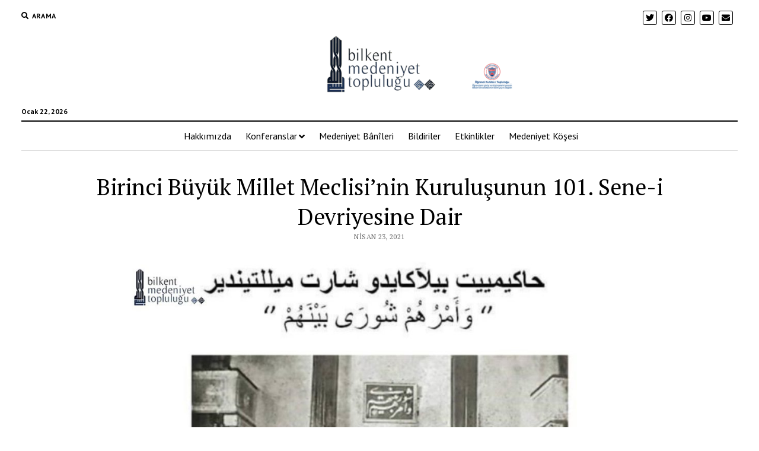

--- FILE ---
content_type: text/html; charset=UTF-8
request_url: http://bilkentmedeniyet.com/2021/04/birinci-buyuk-millet-meclisinin-kurulusunun-101-sene-i-devriyesine-dair/
body_size: 6712
content:
<!DOCTYPE html>

<html lang="tr">

<head>
	<title>Birinci Büyük Millet Meclisi&#8217;nin Kuruluşunun 101. Sene-i Devriyesine Dair &#8211; Bilkent Medeniyet Topluluğu</title>
<meta name='robots' content='max-image-preview:large'/>
<meta charset="UTF-8"/>
<meta name="viewport" content="width=device-width, initial-scale=1"/>
<meta name="template" content="Mission News 1.52"/>
<link rel='dns-prefetch' href='//fonts.googleapis.com'/>
<link rel="alternate" type="application/rss+xml" title="Bilkent Medeniyet Topluluğu &raquo; akışı" href="http://bilkentmedeniyet.com/feed/"/>
<link rel="alternate" type="application/rss+xml" title="Bilkent Medeniyet Topluluğu &raquo; yorum akışı" href="http://bilkentmedeniyet.com/comments/feed/"/>
<link rel="alternate" type="application/rss+xml" title="Bilkent Medeniyet Topluluğu &raquo; Birinci Büyük Millet Meclisi&#8217;nin Kuruluşunun 101. Sene-i Devriyesine Dair yorum akışı" href="http://bilkentmedeniyet.com/2021/04/birinci-buyuk-millet-meclisinin-kurulusunun-101-sene-i-devriyesine-dair/feed/"/>
<script type="text/javascript">//<![CDATA[
window._wpemojiSettings={"baseUrl":"https:\/\/s.w.org\/images\/core\/emoji\/15.0.3\/72x72\/","ext":".png","svgUrl":"https:\/\/s.w.org\/images\/core\/emoji\/15.0.3\/svg\/","svgExt":".svg","source":{"concatemoji":"http:\/\/bilkentmedeniyet.com\/wp-includes\/js\/wp-emoji-release.min.js?ver=6.6.4"}};!function(i,n){var o,s,e;function c(e){try{var t={supportTests:e,timestamp:(new Date).valueOf()};sessionStorage.setItem(o,JSON.stringify(t))}catch(e){}}function p(e,t,n){e.clearRect(0,0,e.canvas.width,e.canvas.height),e.fillText(t,0,0);var t=new Uint32Array(e.getImageData(0,0,e.canvas.width,e.canvas.height).data),r=(e.clearRect(0,0,e.canvas.width,e.canvas.height),e.fillText(n,0,0),new Uint32Array(e.getImageData(0,0,e.canvas.width,e.canvas.height).data));return t.every(function(e,t){return e===r[t]})}function u(e,t,n){switch(t){case"flag":return n(e,"\ud83c\udff3\ufe0f\u200d\u26a7\ufe0f","\ud83c\udff3\ufe0f\u200b\u26a7\ufe0f")?!1:!n(e,"\ud83c\uddfa\ud83c\uddf3","\ud83c\uddfa\u200b\ud83c\uddf3")&&!n(e,"\ud83c\udff4\udb40\udc67\udb40\udc62\udb40\udc65\udb40\udc6e\udb40\udc67\udb40\udc7f","\ud83c\udff4\u200b\udb40\udc67\u200b\udb40\udc62\u200b\udb40\udc65\u200b\udb40\udc6e\u200b\udb40\udc67\u200b\udb40\udc7f");case"emoji":return!n(e,"\ud83d\udc26\u200d\u2b1b","\ud83d\udc26\u200b\u2b1b")}return!1}function f(e,t,n){var r="undefined"!=typeof WorkerGlobalScope&&self instanceof WorkerGlobalScope?new OffscreenCanvas(300,150):i.createElement("canvas"),a=r.getContext("2d",{willReadFrequently:!0}),o=(a.textBaseline="top",a.font="600 32px Arial",{});return e.forEach(function(e){o[e]=t(a,e,n)}),o}function t(e){var t=i.createElement("script");t.src=e,t.defer=!0,i.head.appendChild(t)}"undefined"!=typeof Promise&&(o="wpEmojiSettingsSupports",s=["flag","emoji"],n.supports={everything:!0,everythingExceptFlag:!0},e=new Promise(function(e){i.addEventListener("DOMContentLoaded",e,{once:!0})}),new Promise(function(t){var n=function(){try{var e=JSON.parse(sessionStorage.getItem(o));if("object"==typeof e&&"number"==typeof e.timestamp&&(new Date).valueOf()<e.timestamp+604800&&"object"==typeof e.supportTests)return e.supportTests}catch(e){}return null}();if(!n){if("undefined"!=typeof Worker&&"undefined"!=typeof OffscreenCanvas&&"undefined"!=typeof URL&&URL.createObjectURL&&"undefined"!=typeof Blob)try{var e="postMessage("+f.toString()+"("+[JSON.stringify(s),u.toString(),p.toString()].join(",")+"));",r=new Blob([e],{type:"text/javascript"}),a=new Worker(URL.createObjectURL(r),{name:"wpTestEmojiSupports"});return void(a.onmessage=function(e){c(n=e.data),a.terminate(),t(n)})}catch(e){}c(n=f(s,u,p))}t(n)}).then(function(e){for(var t in e)n.supports[t]=e[t],n.supports.everything=n.supports.everything&&n.supports[t],"flag"!==t&&(n.supports.everythingExceptFlag=n.supports.everythingExceptFlag&&n.supports[t]);n.supports.everythingExceptFlag=n.supports.everythingExceptFlag&&!n.supports.flag,n.DOMReady=!1,n.readyCallback=function(){n.DOMReady=!0}}).then(function(){return e}).then(function(){var e;n.supports.everything||(n.readyCallback(),(e=n.source||{}).concatemoji?t(e.concatemoji):e.wpemoji&&e.twemoji&&(t(e.twemoji),t(e.wpemoji)))}))}((window,document),window._wpemojiSettings);
//]]></script>
<style id='wp-emoji-styles-inline-css' type='text/css'>img.wp-smiley,img.emoji{display:inline!important;border:none!important;box-shadow:none!important;height:1em!important;width:1em!important;margin:0 .07em!important;vertical-align:-.1em!important;background:none!important;padding:0!important}</style>
<link rel='stylesheet' id='wp-block-library-css' href='http://bilkentmedeniyet.com/wp-includes/css/dist/block-library/style.min.css?ver=6.6.4' type='text/css' media='all'/>
<style id='classic-theme-styles-inline-css' type='text/css'>.wp-block-button__link{color:#fff;background-color:#32373c;border-radius:9999px;box-shadow:none;text-decoration:none;padding:calc(.667em + 2px) calc(1.333em + 2px);font-size:1.125em}.wp-block-file__button{background:#32373c;color:#fff;text-decoration:none}</style>
<style id='global-styles-inline-css' type='text/css'>:root{--wp--preset--aspect-ratio--square:1;--wp--preset--aspect-ratio--4-3: 4/3;--wp--preset--aspect-ratio--3-4: 3/4;--wp--preset--aspect-ratio--3-2: 3/2;--wp--preset--aspect-ratio--2-3: 2/3;--wp--preset--aspect-ratio--16-9: 16/9;--wp--preset--aspect-ratio--9-16: 9/16;--wp--preset--color--black:#000;--wp--preset--color--cyan-bluish-gray:#abb8c3;--wp--preset--color--white:#fff;--wp--preset--color--pale-pink:#f78da7;--wp--preset--color--vivid-red:#cf2e2e;--wp--preset--color--luminous-vivid-orange:#ff6900;--wp--preset--color--luminous-vivid-amber:#fcb900;--wp--preset--color--light-green-cyan:#7bdcb5;--wp--preset--color--vivid-green-cyan:#00d084;--wp--preset--color--pale-cyan-blue:#8ed1fc;--wp--preset--color--vivid-cyan-blue:#0693e3;--wp--preset--color--vivid-purple:#9b51e0;--wp--preset--gradient--vivid-cyan-blue-to-vivid-purple:linear-gradient(135deg,rgba(6,147,227,1) 0%,#9b51e0 100%);--wp--preset--gradient--light-green-cyan-to-vivid-green-cyan:linear-gradient(135deg,#7adcb4 0%,#00d082 100%);--wp--preset--gradient--luminous-vivid-amber-to-luminous-vivid-orange:linear-gradient(135deg,rgba(252,185,0,1) 0%,rgba(255,105,0,1) 100%);--wp--preset--gradient--luminous-vivid-orange-to-vivid-red:linear-gradient(135deg,rgba(255,105,0,1) 0%,#cf2e2e 100%);--wp--preset--gradient--very-light-gray-to-cyan-bluish-gray:linear-gradient(135deg,#eee 0%,#a9b8c3 100%);--wp--preset--gradient--cool-to-warm-spectrum:linear-gradient(135deg,#4aeadc 0%,#9778d1 20%,#cf2aba 40%,#ee2c82 60%,#fb6962 80%,#fef84c 100%);--wp--preset--gradient--blush-light-purple:linear-gradient(135deg,#ffceec 0%,#9896f0 100%);--wp--preset--gradient--blush-bordeaux:linear-gradient(135deg,#fecda5 0%,#fe2d2d 50%,#6b003e 100%);--wp--preset--gradient--luminous-dusk:linear-gradient(135deg,#ffcb70 0%,#c751c0 50%,#4158d0 100%);--wp--preset--gradient--pale-ocean:linear-gradient(135deg,#fff5cb 0%,#b6e3d4 50%,#33a7b5 100%);--wp--preset--gradient--electric-grass:linear-gradient(135deg,#caf880 0%,#71ce7e 100%);--wp--preset--gradient--midnight:linear-gradient(135deg,#020381 0%,#2874fc 100%);--wp--preset--font-size--small:12px;--wp--preset--font-size--medium:20px;--wp--preset--font-size--large:21px;--wp--preset--font-size--x-large:42px;--wp--preset--font-size--regular:16px;--wp--preset--font-size--larger:28px;--wp--preset--spacing--20:.44rem;--wp--preset--spacing--30:.67rem;--wp--preset--spacing--40:1rem;--wp--preset--spacing--50:1.5rem;--wp--preset--spacing--60:2.25rem;--wp--preset--spacing--70:3.38rem;--wp--preset--spacing--80:5.06rem;--wp--preset--shadow--natural:6px 6px 9px rgba(0,0,0,.2);--wp--preset--shadow--deep:12px 12px 50px rgba(0,0,0,.4);--wp--preset--shadow--sharp:6px 6px 0 rgba(0,0,0,.2);--wp--preset--shadow--outlined:6px 6px 0 -3px rgba(255,255,255,1) , 6px 6px rgba(0,0,0,1);--wp--preset--shadow--crisp:6px 6px 0 rgba(0,0,0,1)}:where(.is-layout-flex){gap:.5em}:where(.is-layout-grid){gap:.5em}body .is-layout-flex{display:flex}.is-layout-flex{flex-wrap:wrap;align-items:center}.is-layout-flex > :is(*, div){margin:0}body .is-layout-grid{display:grid}.is-layout-grid > :is(*, div){margin:0}:where(.wp-block-columns.is-layout-flex){gap:2em}:where(.wp-block-columns.is-layout-grid){gap:2em}:where(.wp-block-post-template.is-layout-flex){gap:1.25em}:where(.wp-block-post-template.is-layout-grid){gap:1.25em}.has-black-color{color:var(--wp--preset--color--black)!important}.has-cyan-bluish-gray-color{color:var(--wp--preset--color--cyan-bluish-gray)!important}.has-white-color{color:var(--wp--preset--color--white)!important}.has-pale-pink-color{color:var(--wp--preset--color--pale-pink)!important}.has-vivid-red-color{color:var(--wp--preset--color--vivid-red)!important}.has-luminous-vivid-orange-color{color:var(--wp--preset--color--luminous-vivid-orange)!important}.has-luminous-vivid-amber-color{color:var(--wp--preset--color--luminous-vivid-amber)!important}.has-light-green-cyan-color{color:var(--wp--preset--color--light-green-cyan)!important}.has-vivid-green-cyan-color{color:var(--wp--preset--color--vivid-green-cyan)!important}.has-pale-cyan-blue-color{color:var(--wp--preset--color--pale-cyan-blue)!important}.has-vivid-cyan-blue-color{color:var(--wp--preset--color--vivid-cyan-blue)!important}.has-vivid-purple-color{color:var(--wp--preset--color--vivid-purple)!important}.has-black-background-color{background-color:var(--wp--preset--color--black)!important}.has-cyan-bluish-gray-background-color{background-color:var(--wp--preset--color--cyan-bluish-gray)!important}.has-white-background-color{background-color:var(--wp--preset--color--white)!important}.has-pale-pink-background-color{background-color:var(--wp--preset--color--pale-pink)!important}.has-vivid-red-background-color{background-color:var(--wp--preset--color--vivid-red)!important}.has-luminous-vivid-orange-background-color{background-color:var(--wp--preset--color--luminous-vivid-orange)!important}.has-luminous-vivid-amber-background-color{background-color:var(--wp--preset--color--luminous-vivid-amber)!important}.has-light-green-cyan-background-color{background-color:var(--wp--preset--color--light-green-cyan)!important}.has-vivid-green-cyan-background-color{background-color:var(--wp--preset--color--vivid-green-cyan)!important}.has-pale-cyan-blue-background-color{background-color:var(--wp--preset--color--pale-cyan-blue)!important}.has-vivid-cyan-blue-background-color{background-color:var(--wp--preset--color--vivid-cyan-blue)!important}.has-vivid-purple-background-color{background-color:var(--wp--preset--color--vivid-purple)!important}.has-black-border-color{border-color:var(--wp--preset--color--black)!important}.has-cyan-bluish-gray-border-color{border-color:var(--wp--preset--color--cyan-bluish-gray)!important}.has-white-border-color{border-color:var(--wp--preset--color--white)!important}.has-pale-pink-border-color{border-color:var(--wp--preset--color--pale-pink)!important}.has-vivid-red-border-color{border-color:var(--wp--preset--color--vivid-red)!important}.has-luminous-vivid-orange-border-color{border-color:var(--wp--preset--color--luminous-vivid-orange)!important}.has-luminous-vivid-amber-border-color{border-color:var(--wp--preset--color--luminous-vivid-amber)!important}.has-light-green-cyan-border-color{border-color:var(--wp--preset--color--light-green-cyan)!important}.has-vivid-green-cyan-border-color{border-color:var(--wp--preset--color--vivid-green-cyan)!important}.has-pale-cyan-blue-border-color{border-color:var(--wp--preset--color--pale-cyan-blue)!important}.has-vivid-cyan-blue-border-color{border-color:var(--wp--preset--color--vivid-cyan-blue)!important}.has-vivid-purple-border-color{border-color:var(--wp--preset--color--vivid-purple)!important}.has-vivid-cyan-blue-to-vivid-purple-gradient-background{background:var(--wp--preset--gradient--vivid-cyan-blue-to-vivid-purple)!important}.has-light-green-cyan-to-vivid-green-cyan-gradient-background{background:var(--wp--preset--gradient--light-green-cyan-to-vivid-green-cyan)!important}.has-luminous-vivid-amber-to-luminous-vivid-orange-gradient-background{background:var(--wp--preset--gradient--luminous-vivid-amber-to-luminous-vivid-orange)!important}.has-luminous-vivid-orange-to-vivid-red-gradient-background{background:var(--wp--preset--gradient--luminous-vivid-orange-to-vivid-red)!important}.has-very-light-gray-to-cyan-bluish-gray-gradient-background{background:var(--wp--preset--gradient--very-light-gray-to-cyan-bluish-gray)!important}.has-cool-to-warm-spectrum-gradient-background{background:var(--wp--preset--gradient--cool-to-warm-spectrum)!important}.has-blush-light-purple-gradient-background{background:var(--wp--preset--gradient--blush-light-purple)!important}.has-blush-bordeaux-gradient-background{background:var(--wp--preset--gradient--blush-bordeaux)!important}.has-luminous-dusk-gradient-background{background:var(--wp--preset--gradient--luminous-dusk)!important}.has-pale-ocean-gradient-background{background:var(--wp--preset--gradient--pale-ocean)!important}.has-electric-grass-gradient-background{background:var(--wp--preset--gradient--electric-grass)!important}.has-midnight-gradient-background{background:var(--wp--preset--gradient--midnight)!important}.has-small-font-size{font-size:var(--wp--preset--font-size--small)!important}.has-medium-font-size{font-size:var(--wp--preset--font-size--medium)!important}.has-large-font-size{font-size:var(--wp--preset--font-size--large)!important}.has-x-large-font-size{font-size:var(--wp--preset--font-size--x-large)!important}:where(.wp-block-post-template.is-layout-flex){gap:1.25em}:where(.wp-block-post-template.is-layout-grid){gap:1.25em}:where(.wp-block-columns.is-layout-flex){gap:2em}:where(.wp-block-columns.is-layout-grid){gap:2em}:root :where(.wp-block-pullquote){font-size:1.5em;line-height:1.6}</style>
<link rel='stylesheet' id='ct-mission-news-google-fonts-css' href='//fonts.googleapis.com/css?family=Abril+Fatface%7CPT+Sans%3A400%2C700%7CPT+Serif%3A400%2C400i%2C700%2C700i&#038;subset=latin%2Clatin-ext&#038;display=swap&#038;ver=6.6.4' type='text/css' media='all'/>
<link rel='stylesheet' id='ct-mission-news-font-awesome-css' href='http://bilkentmedeniyet.com/wp-content/themes/mission-news/assets/font-awesome/css/all.min.css?ver=6.6.4' type='text/css' media='all'/>
<link rel='stylesheet' id='ct-mission-news-style-css' href='http://bilkentmedeniyet.com/wp-content/themes/mission-news/style.css?ver=6.6.4' type='text/css' media='all'/>
<style id='ct-mission-news-style-inline-css' type='text/css'>.widget-area-below-header{text-align:center}.widget-area-above-main{text-align:center}</style>
<!--n2css--><script type="text/javascript" src="http://bilkentmedeniyet.com/wp-includes/js/jquery/jquery.min.js?ver=3.7.1" id="jquery-core-js"></script>
<script type="text/javascript" src="http://bilkentmedeniyet.com/wp-includes/js/jquery/jquery-migrate.min.js?ver=3.4.1" id="jquery-migrate-js"></script>
<link rel="https://api.w.org/" href="http://bilkentmedeniyet.com/wp-json/"/><link rel="alternate" title="JSON" type="application/json" href="http://bilkentmedeniyet.com/wp-json/wp/v2/posts/432"/><link rel="EditURI" type="application/rsd+xml" title="RSD" href="http://bilkentmedeniyet.com/xmlrpc.php?rsd"/>
<meta name="generator" content="WordPress 6.6.4"/>
<link rel="canonical" href="http://bilkentmedeniyet.com/2021/04/birinci-buyuk-millet-meclisinin-kurulusunun-101-sene-i-devriyesine-dair/"/>
<link rel='shortlink' href='http://bilkentmedeniyet.com/?p=432'/>
<link rel="alternate" title="oEmbed (JSON)" type="application/json+oembed" href="http://bilkentmedeniyet.com/wp-json/oembed/1.0/embed?url=http%3A%2F%2Fbilkentmedeniyet.com%2F2021%2F04%2Fbirinci-buyuk-millet-meclisinin-kurulusunun-101-sene-i-devriyesine-dair%2F"/>
<link rel="alternate" title="oEmbed (XML)" type="text/xml+oembed" href="http://bilkentmedeniyet.com/wp-json/oembed/1.0/embed?url=http%3A%2F%2Fbilkentmedeniyet.com%2F2021%2F04%2Fbirinci-buyuk-millet-meclisinin-kurulusunun-101-sene-i-devriyesine-dair%2F&#038;format=xml"/>
<link rel="icon" href="http://bilkentmedeniyet.com/wp-content/uploads/2020/09/cropped-IMG-20150811-WA0012-1-32x32.jpg" sizes="32x32"/>
<link rel="icon" href="http://bilkentmedeniyet.com/wp-content/uploads/2020/09/cropped-IMG-20150811-WA0012-1-192x192.jpg" sizes="192x192"/>
<link rel="apple-touch-icon" href="http://bilkentmedeniyet.com/wp-content/uploads/2020/09/cropped-IMG-20150811-WA0012-1-180x180.jpg"/>
<meta name="msapplication-TileImage" content="http://bilkentmedeniyet.com/wp-content/uploads/2020/09/cropped-IMG-20150811-WA0012-1-270x270.jpg"/>
</head>

<body id="mission-news" class="post-template-default single single-post postid-432 single-format-standard wp-custom-logo layout-no-sidebar-wide">
<a class="skip-content" href="#main">İçeriğe geçmek için &quot;Enter&quot;a basın</a>
<div id="overflow-container" class="overflow-container">
	<div id="max-width" class="max-width">
							<header class="site-header" id="site-header" role="banner">
				<div class="top-nav">
					<button id="search-toggle" class="search-toggle"><i class="fas fa-search"></i><span>Arama</span></button>
<div id="search-form-popup" class="search-form-popup">
	<div class="inner">
		<div class="title">Arama Bilkent Medeniyet Topluluğu</div>
		<div class='search-form-container'>
    <form role="search" method="get" class="search-form" action="http://bilkentmedeniyet.com">
        <input id="search-field" type="search" class="search-field" value="" name="s" title="Arama" placeholder="Arama"/>
        <input type="submit" class="search-submit" value='Arama'/>
    </form>
</div>		<a id="close-search" class="close" href="#"><svg xmlns="http://www.w3.org/2000/svg" width="20" height="20" viewBox="0 0 20 20" version="1.1"><g stroke="none" stroke-width="1" fill="none" fill-rule="evenodd"><g transform="translate(-17.000000, -12.000000)" fill="#000000"><g transform="translate(17.000000, 12.000000)"><rect transform="translate(10.000000, 10.000000) rotate(45.000000) translate(-10.000000, -10.000000) " x="9" y="-2" width="2" height="24"/><rect transform="translate(10.000000, 10.000000) rotate(-45.000000) translate(-10.000000, -10.000000) " x="9" y="-2" width="2" height="24"/></g></g></g></svg></a>
	</div>
</div>
					<div id="menu-secondary-container" class="menu-secondary-container">
						<div id="menu-secondary" class="menu-container menu-secondary" role="navigation">
	</div>
					</div>
					<ul id='social-media-icons' class='social-media-icons'><li>					<a class="twitter" target="_blank" href="https://twitter.com/BilkentMET?ref_src=twsrc%5Egoogle%7Ctwcamp%5Eserp%7Ctwgr%5Eauthor">
						<i class="fab fa-twitter" title="twitter"></i>
					</a>
					</li><li>					<a class="facebook" target="_blank" href="https://tr-tr.facebook.com/bilkentmedeniyet">
						<i class="fab fa-facebook" title="facebook"></i>
					</a>
					</li><li>					<a class="instagram" target="_blank" href="https://www.instagram.com/bilkentmedeniyet/?hl=tr">
						<i class="fab fa-instagram" title="instagram"></i>
					</a>
					</li><li>					<a class="youtube" target="_blank" href="https://www.youtube.com/user/BilkentMedeniyet">
						<i class="fab fa-youtube" title="youtube"></i>
					</a>
					</li><li>					<a class="email" target="_blank" href="mailto:&#98;&#105;l&#107;e&#110;tmed&#101;&#110;i&#121;e&#116;&#64;&#103;m&#97;i&#108;.co&#109;">
						<i class="fas fa-envelope" title="e-posta"></i>
					</a>
				</li></ul>				</div>
				<div id="title-container" class="title-container"><div class='site-title has-date'><a href="http://bilkentmedeniyet.com/" class="custom-logo-link" rel="home"><img width="480" height="120" src="http://bilkentmedeniyet.com/wp-content/uploads/2021/04/cropped-cropped-cropped-siteheader-2-e1699903732972.png" class="custom-logo" alt="Bilkent Medeniyet Topluluğu" decoding="async" fetchpriority="high" srcset="http://bilkentmedeniyet.com/wp-content/uploads/2021/04/cropped-cropped-cropped-siteheader-2-e1699903732972.png 480w, http://bilkentmedeniyet.com/wp-content/uploads/2021/04/cropped-cropped-cropped-siteheader-2-e1699903732972-300x75.png 300w" sizes="(max-width: 480px) 100vw, 480px"/></a></div><p class="date">Ocak 22, 2026</p>				</div>
				<button id="toggle-navigation" class="toggle-navigation" name="toggle-navigation" aria-expanded="false">
					<span class="screen-reader-text">menüyü aç</span>
					<svg xmlns="http://www.w3.org/2000/svg" width="24" height="18" viewBox="0 0 24 18" version="1.1"><g stroke="none" stroke-width="1" fill="none" fill-rule="evenodd"><g transform="translate(-272.000000, -21.000000)" fill="#000000"><g transform="translate(266.000000, 12.000000)"><g transform="translate(6.000000, 9.000000)"><rect class="top-bar" x="0" y="0" width="24" height="2"/><rect class="middle-bar" x="0" y="8" width="24" height="2"/><rect class="bottom-bar" x="0" y="16" width="24" height="2"/></g></g></g></g></svg>				</button>
				<div id="menu-primary-container" class="menu-primary-container tier-1">
					<div class="dropdown-navigation"><a id="back-button" class="back-button" href="#"><i class="fas fa-angle-left"></i> Geri</a><span class="label"></span></div>
<div id="menu-primary" class="menu-container menu-primary" role="navigation">
    <nav class="menu"><ul id="menu-primary-items" class="menu-primary-items"><li id="menu-item-228" class="menu-item menu-item-type-post_type menu-item-object-page menu-item-228"><a href="http://bilkentmedeniyet.com/bilkent-medeniyet-toplulugu-nedir-kimdir/">Hakkımızda</a></li>
<li id="menu-item-231" class="menu-item menu-item-type-post_type menu-item-object-page menu-item-has-children menu-item-231"><a href="http://bilkentmedeniyet.com/konferanslar/">Konferanslar</a><button class="toggle-dropdown" aria-expanded="false" name="toggle-dropdown"><span class="screen-reader-text">menüyü aç</span><i class="fas fa-angle-right"></i></button>
<ul class="sub-menu">
	<li id="menu-item-226" class="menu-item menu-item-type-post_type menu-item-object-page menu-item-226"><a href="http://bilkentmedeniyet.com/konferans-metinleri/">Konferans Metinleri</a></li>
	<li id="menu-item-225" class="menu-item menu-item-type-post_type menu-item-object-page menu-item-225"><a href="http://bilkentmedeniyet.com/konferanslardan-kesitler/">Konferanslardan Kesitler</a></li>
</ul>
</li>
<li id="menu-item-361" class="menu-item menu-item-type-post_type menu-item-object-page menu-item-361"><a href="http://bilkentmedeniyet.com/medeniyet-banileri/">Medeniyet Bânîleri</a></li>
<li id="menu-item-229" class="menu-item menu-item-type-post_type menu-item-object-page menu-item-229"><a href="http://bilkentmedeniyet.com/bildiriler/">Bildiriler</a></li>
<li id="menu-item-260" class="menu-item menu-item-type-post_type menu-item-object-page menu-item-260"><a href="http://bilkentmedeniyet.com/etkinlikler/">Etkinlikler</a></li>
<li id="menu-item-811" class="menu-item menu-item-type-post_type menu-item-object-page menu-item-811"><a href="http://bilkentmedeniyet.com/medeniyet-kosesi/">Medeniyet Köşesi</a></li>
</ul></nav></div>
				</div>
			</header>
								<div class="content-container">
						<div class="layout-container">
								<section id="main" class="main" role="main">
					
<div id="loop-container" class="loop-container">
    <div class="post-432 post type-post status-publish format-standard has-post-thumbnail hentry category-bildiriler entry">
		<article>
				<div class='post-header'>
			<h1 class='post-title'>Birinci Büyük Millet Meclisi&#8217;nin Kuruluşunun 101. Sene-i Devriyesine Dair</h1>
			<div class="post-byline">Nisan 23, 2021</div>		</div>
				<div class="post-content">
					
<figure class="wp-block-image size-large"><img decoding="async" width="1024" height="1024" src="http://bilkentmedeniyet.com/wp-content/uploads/2021/06/Ezpv42YXoAEP4iA-1024x1024.jpg" alt="" class="wp-image-433" srcset="http://bilkentmedeniyet.com/wp-content/uploads/2021/06/Ezpv42YXoAEP4iA-1024x1024.jpg 1024w, http://bilkentmedeniyet.com/wp-content/uploads/2021/06/Ezpv42YXoAEP4iA-300x300.jpg 300w, http://bilkentmedeniyet.com/wp-content/uploads/2021/06/Ezpv42YXoAEP4iA-150x150.jpg 150w, http://bilkentmedeniyet.com/wp-content/uploads/2021/06/Ezpv42YXoAEP4iA-768x768.jpg 768w, http://bilkentmedeniyet.com/wp-content/uploads/2021/06/Ezpv42YXoAEP4iA.jpg 1080w" sizes="(max-width: 1024px) 100vw, 1024px"/></figure>
								</div>
		<div class="post-meta">
														</div>
			</article>
	        <section id="comments" class="comments">
            <p class="comments-closed">
                Yorumlar kapatıldı.            </p>
        </section>
    </div></div>

</section> <!-- .main -->
</div><!-- layout-container -->
</div><!-- content-container -->

    <footer id="site-footer" class="site-footer" role="contentinfo">
                <div class="footer-title-container">
            <div class='site-title has-date'><a href="http://bilkentmedeniyet.com/" class="custom-logo-link" rel="home"><img width="480" height="120" src="http://bilkentmedeniyet.com/wp-content/uploads/2021/04/cropped-cropped-cropped-siteheader-2-e1699903732972.png" class="custom-logo" alt="Bilkent Medeniyet Topluluğu" decoding="async" srcset="http://bilkentmedeniyet.com/wp-content/uploads/2021/04/cropped-cropped-cropped-siteheader-2-e1699903732972.png 480w, http://bilkentmedeniyet.com/wp-content/uploads/2021/04/cropped-cropped-cropped-siteheader-2-e1699903732972-300x75.png 300w" sizes="(max-width: 480px) 100vw, 480px"/></a></div>                        <ul class='social-media-icons'><li>					<a class="twitter" target="_blank" href="https://twitter.com/BilkentMET?ref_src=twsrc%5Egoogle%7Ctwcamp%5Eserp%7Ctwgr%5Eauthor">
						<i class="fab fa-twitter" title="twitter"></i>
					</a>
					</li><li>					<a class="facebook" target="_blank" href="https://tr-tr.facebook.com/bilkentmedeniyet">
						<i class="fab fa-facebook" title="facebook"></i>
					</a>
					</li><li>					<a class="instagram" target="_blank" href="https://www.instagram.com/bilkentmedeniyet/?hl=tr">
						<i class="fab fa-instagram" title="instagram"></i>
					</a>
					</li><li>					<a class="youtube" target="_blank" href="https://www.youtube.com/user/BilkentMedeniyet">
						<i class="fab fa-youtube" title="youtube"></i>
					</a>
					</li><li>					<a class="email" target="_blank" href="mailto:&#98;i&#108;k&#101;&#110;&#116;me&#100;e&#110;&#105;y&#101;t&#64;&#103;m&#97;&#105;l.&#99;&#111;m">
						<i class="fas fa-envelope" title="e-posta"></i>
					</a>
				</li></ul>        </div>
        <div id="menu-footer-container" class="menu-footer-container">
            <div id="menu-footer" class="menu-container menu-footer" role="navigation">
	</div>
        </div>
                <div class="design-credit">
            <span>
                <a href="https://www.competethemes.com/mission-news/" rel="nofollow">Mission News Theme</a> by Compete Themes.            </span>
        </div>
            </footer>
</div><!-- .max-width -->
</div><!-- .overflow-container -->

<button id="scroll-to-top" class="scroll-to-top"><span class="screen-reader-text">En üste kaydırın</span><i class="fas fa-arrow-up"></i></button>
<script type="text/javascript" id="ct-mission-news-js-js-extra">//<![CDATA[
var mission_news_objectL10n={"openMenu":"men\u00fcy\u00fc a\u00e7","closeMenu":"men\u00fcy\u00fc kapat","openChildMenu":"a\u00e7\u0131l\u0131r men\u00fcy\u00fc a\u00e7","closeChildMenu":"a\u00e7\u0131l\u0131r men\u00fcy\u00fc kapat"};
//]]></script>
<script type="text/javascript" src="http://bilkentmedeniyet.com/wp-content/themes/mission-news/js/build/production.min.js?ver=6.6.4" id="ct-mission-news-js-js"></script>

</body>
</html>

--- FILE ---
content_type: text/css
request_url: http://bilkentmedeniyet.com/wp-content/themes/mission-news/style.css?ver=6.6.4
body_size: 13314
content:
@charset "UTF-8";
/*
Theme Name: Mission News
Theme URI: https://www.competethemes.com/mission-news/
Author: Compete Themes
Author URI: https://www.competethemes.com/
Description: For publishers on a mission. Mission News is a newspaper theme for publishers who want their content to be seen and heard. Premium-quality design adds credibility to every word you write, and a fully responsive layout ensures your site looks fantastic on every screen. The aesthetic is timeless and modeled after classic news sites like the New York Times. Use Mission News to setup a news site on any subject from health to finance. Mission News is also fully compatible with the new Gutenberg post editor. View the fully-setup live demo here: https://www.competethemes.com/demos/?theme=Mission+News
Version: 1.52
License: GNU General Public License v2 or later
License URI: http://www.gnu.org/licenses/gpl-2.0.html
Tags: three-columns, left-sidebar, right-sidebar, custom-logo, custom-menu, featured-images, rtl-language-support, sticky-post, theme-options, threaded-comments, translation-ready, blog, entertainment, news
Text Domain: mission-news
Tested up to: 6.0.2
Requires PHP: 5.4

Mission News WordPress Theme, Copyright 2022 Compete Themes
Mission News is distributed under the terms of the GNU GPL
*/
/*===== Variables =====*/
/* Theme Colors */
/* Media Query widths */
/* Social Media Brand Colors */
/*===== Mixins =====*/
/***** Silent Classes *****/
h1 {
  font-size: 1.75em;
  /* 28px / 16px */
  line-height: 1.357;
  /* 38px */
}

.toggle-dropdown, .site-footer .site-title, .comment-respond .comment-reply-title, h2 {
  font-size: 1.3125em;
  /* 21px / 16px */
  line-height: 1.143;
  /* 24px */
}

.widget_ct_mission_news_post_list .style-1 .title, .more-from-category .title, .post-title {
  font-size: 1.125em;
  /* 18px / 16px */
  line-height: 1.333;
  /* 24px */
}

.widget_ct_mission_news_post_list .style-2 .title, .sidebar-left .widget-title,
.sidebar-right .widget-title, .comments .comment-footer a, .comments .comment-author .author-name, input[type=submit], input[type=text],
input[type=email],
input[type=password],
input[type=number],
input[type=search],
input[type=tel],
input[type=url],
textarea {
  font-size: 0.875em;
  /* 14px / 16px */
  line-height: 1.286;
  /* 18px */
}

.widget_ct_mission_news_post_list .style-2 .excerpt, .widget_ct_mission_news_post_list .post-categories, .featured-image + .caption, .tagline, .site-footer .footer-tagline, .comments .comment-content, .comment-respond .comment-notes, .archive-header p, textarea {
  font-size: 0.875em;
  /* 14px / 16px */
  line-height: 1.571;
  /* 22px */
}

.woocommerce-account .woocommerce-MyAccount-navigation li a, .widget_calendar table caption, .widget_ct_mission_news_post_list .comments-link, .more-from-category .category-link, .post-tags a, .post-byline, .widget_rss .rss-date, .widget_recent_entries .post-date, .menu-secondary-items a,
.menu-secondary .menu-unset > ul a, .dropdown-navigation span, .dropdown-navigation a, .site-footer .design-credit, .comment-respond label, .sticky-status, .wp-caption-text,
.gallery-caption,
.wp-caption-dd, img figcaption,
.alignright figcaption,
.alignleft figcaption,
.aligncenter figcaption,
.alignnone figcaption,
.size-auto figcaption,
.size-full figcaption,
.size-large figcaption,
.size-medium figcaption,
.size-thumbnail figcaption,
.wp-block-image figcaption, .wp-block-table figcaption {
  font-size: 0.75em;
  /* 12px / 16px */
  line-height: 1.5;
  /* 18px */
}

.widget_ct_mission_news_post_list .style-2 .post-byline, .widget_ct_mission_news_post_list .style-2 .widget_rss .rss-date, .widget_rss .widget_ct_mission_news_post_list .style-2 .rss-date, .widget_ct_mission_news_post_list .style-2 .widget_recent_entries .post-date, .widget_recent_entries .widget_ct_mission_news_post_list .style-2 .post-date, .site-header .date, .comments .comment-author .comment-date {
  font-size: 0.625em;
  /* 12px / 16px */
  line-height: 1.8;
  /* 18px */
}

.woocommerce-account .woocommerce-MyAccount-navigation li a, .widget_calendar table caption, .widget_ct_mission_news_post_list .style-2 .post-byline, .widget_ct_mission_news_post_list .style-2 .widget_rss .rss-date, .widget_rss .widget_ct_mission_news_post_list .style-2 .rss-date, .widget_ct_mission_news_post_list .style-2 .widget_recent_entries .post-date, .widget_recent_entries .widget_ct_mission_news_post_list .style-2 .post-date, .sidebar-left .widget-title,
.sidebar-right .widget-title, .post-byline, .widget_rss .rss-date, .widget_recent_entries .post-date, .menu-secondary-items a,
.menu-secondary .menu-unset > ul a, .dropdown-navigation span, .dropdown-navigation a, .search-form-popup .search-submit, .search-toggle span, .comments .comment-author .comment-date, .sticky-status {
  text-transform: uppercase;
  letter-spacing: 0.03em;
}

.menu-footer-items a, .widget_ct_mission_news_post_list .comments-link a, .widget_ct_mission_news_post_list .title, .more-from-category .title, .post-tags a, .post-title a, .site-title a, .site-footer .design-credit a, .site-footer .social-media-icons a {
  color: #000;
  text-decoration: none;
}
.menu-footer-items a:link, .widget_ct_mission_news_post_list .comments-link a:link, .widget_ct_mission_news_post_list .title:link, .more-from-category .title:link, .post-tags a:link, .post-title a:link, .site-title a:link, .site-footer .design-credit a:link, .site-footer .social-media-icons a:link, .menu-footer-items a:visited, .widget_ct_mission_news_post_list .comments-link a:visited, .widget_ct_mission_news_post_list .title:visited, .more-from-category .title:visited, .post-tags a:visited, .post-title a:visited, .site-title a:visited, .site-footer .design-credit a:visited, .site-footer .social-media-icons a:visited {
  color: #000;
}
.menu-footer-items a:hover, .widget_ct_mission_news_post_list .comments-link a:hover, .widget_ct_mission_news_post_list .title:hover, .more-from-category .title:hover, .post-tags a:hover, .post-title a:hover, .site-title a:hover, .site-footer .design-credit a:hover, .site-footer .social-media-icons a:hover, .menu-footer-items a:active, .widget_ct_mission_news_post_list .comments-link a:active, .widget_ct_mission_news_post_list .title:active, .more-from-category .title:active, .post-tags a:active, .post-title a:active, .site-title a:active, .site-footer .design-credit a:active, .site-footer .social-media-icons a:active, .menu-footer-items a:focus, .widget_ct_mission_news_post_list .comments-link a:focus, .widget_ct_mission_news_post_list .title:focus, .more-from-category .title:focus, .post-tags a:focus, .post-title a:focus, .site-title a:focus, .site-footer .design-credit a:focus, .site-footer .social-media-icons a:focus {
  color: #666666;
}

.dropdown-navigation a, .menu-primary-items a,
.menu-unset > ul a, .site-header .social-media-icons a {
  color: #fff;
  text-decoration: none;
}
.dropdown-navigation a:link, .menu-primary-items a:link,
.menu-unset > ul a:link, .site-header .social-media-icons a:link, .dropdown-navigation a:visited, .menu-primary-items a:visited,
.menu-unset > ul a:visited, .site-header .social-media-icons a:visited {
  color: #fff;
}
.dropdown-navigation a:hover, .menu-primary-items a:hover,
.menu-unset > ul a:hover, .site-header .social-media-icons a:hover, .dropdown-navigation a:active, .menu-primary-items a:active,
.menu-unset > ul a:active, .site-header .social-media-icons a:active, .dropdown-navigation a:focus, .menu-primary-items a:focus,
.menu-unset > ul a:focus, .site-header .social-media-icons a:focus {
  color: #F3F3F3;
}

/*===== Basic Styles =====*/
/* apply a natural box layout model to all elements */
*, *:before, *:after {
  box-sizing: border-box;
}

body {
  height: 100%;
  font-size: 100%;
  line-height: 1.5;
  margin: 0;
  padding: 0;
  font-family: "PT Serif", serif;
  color: #000;
  background: #fff;
  -webkit-font-smoothing: antialiased;
}

.overflow-container {
  position: relative;
  height: auto;
  min-height: 100%;
  overflow: hidden;
}

.main {
  margin: 0 auto;
}

.loop-container:after {
  content: ".";
  display: block;
  clear: both;
  visibility: hidden;
  line-height: 0;
  height: 0;
}

p {
  margin: 1.5em 0;
}

a {
  color: #176DB3;
  -webkit-transition: color 0.25s;
  transition: color 0.25s;
}
a:link, a:visited {
  color: #176DB3;
}
a:hover, a:active, a:focus {
  color: #1976C2;
  text-decoration: none;
}

h1, h2, h3, h4, h5, h6 {
  font-family: "PT Serif", serif;
  margin: 0;
  padding: 0;
  font-weight: 400;
}

h3, h4, h5, h6 {
  font-size: 1em;
  line-height: 1.5;
}

ul,
ol {
  font-size: 1em;
  padding: 0;
  margin: 1.5em;
}
ul ul, ul ol,
ol ul,
ol ol {
  margin: 0 1.5em;
}

ul ul,
ol ol,
ul ol,
ol ul,
li li {
  font-size: 1em;
}

/* Markup styles */
pre {
  word-wrap: break-word;
  background: #F3F3F3;
  white-space: pre-wrap;
  padding: 0.75em;
}

code {
  background: #F3F3F3;
  padding: 0 0.375em;
}

pre code {
  padding: 0;
}

blockquote {
  margin: 1.5em 1.5em 1.5em 0;
  padding-left: 1.5em;
  border-left: solid 3px #000;
}
blockquote cite {
  display: block;
  text-align: right;
}

hr {
  margin: 1.5em 0;
}

/* Table styles */
table {
  border-spacing: 0;
  border-collapse: collapse;
  margin: 1.5em 0;
}

td,
th {
  padding: 0.75em;
  border: solid 1px #DCDCDC;
}

.wp-block-table {
  margin: 0;
}
.wp-block-table thead,
.wp-block-table tfoot {
  background: #F3F3F3;
}
.wp-block-table td,
.wp-block-table th {
  border-color: #DCDCDC;
}
.wp-block-table figcaption {
  font-family: "PT Sans", sans-serif;
  color: #666666;
  margin: -18px 0 12px 0;
  text-align: center;
}

.wp-block-table.is-style-stripes thead {
  background: none;
}
.wp-block-table.is-style-stripes td,
.wp-block-table.is-style-stripes th {
  border-color: #DCDCDC;
}

/* Images */
.wp-block-image {
  margin: 0;
}

.alignleft {
  float: left;
  margin: 0 1.5em 1.5em 0;
}

.alignright {
  float: right;
  margin: 0 0 1.5em 1.5em;
}

.aligncenter {
  text-align: center;
  margin: 1.5em auto;
  display: block;
}

.alignnone {
  margin: 1.5em 0;
}

img,
.alignright,
.alignleft,
.aligncenter,
.alignnone,
.size-auto,
.size-full,
.size-large,
.size-medium,
.size-thumbnail,
.wp-block-image {
  max-width: 100%;
  height: auto;
}
img figcaption,
.alignright figcaption,
.alignleft figcaption,
.aligncenter figcaption,
.alignnone figcaption,
.size-auto figcaption,
.size-full figcaption,
.size-large figcaption,
.size-medium figcaption,
.size-thumbnail figcaption,
.wp-block-image figcaption {
  font-family: "PT Sans", sans-serif;
  color: #666666;
}

.wp-caption-text,
.gallery-caption,
.wp-caption-dd {
  font-family: "PT Sans", sans-serif;
  color: #666666;
}

.wp-block-social-links a,
.wp-block-social-links a:link,
.wp-block-social-links a:visited {
  color: #fff;
}

.wp-block-group.alignwide,
.wp-block-group .alignwide,
.wp-block-group.alignfull,
.wp-block-group .alignfull {
  line-height: 1.5;
}

/* Form styles */
input[type=text],
input[type=email],
input[type=password],
input[type=number],
input[type=search],
input[type=tel],
input[type=url],
textarea {
  width: 100%;
  font-family: "PT Sans", sans-serif;
  padding: 8px 12px;
  color: #000;
  border: solid 1px #DCDCDC;
  border-radius: 0;
  -webkit-appearance: none;
  -webkit-transition: border-color 0.15s;
  transition: border-color 0.15s;
}
input[type=text]:focus,
input[type=email]:focus,
input[type=password]:focus,
input[type=number]:focus,
input[type=search]:focus,
input[type=tel]:focus,
input[type=url]:focus,
textarea:focus {
  outline: none;
  border-color: #176DB3;
}

textarea {
  overflow: auto;
  /* to hide scrollbar in IE */
}

input[type=submit] {
  font-family: "PT Sans", sans-serif;
  font-weight: 700;
  padding: 10px 18px;
  color: white;
  background: #000;
  border: none;
  border-radius: 0;
  -webkit-appearance: none;
  -webkit-transition: background 0.15s;
  transition: background 0.15s;
}
input[type=submit]:hover {
  cursor: pointer;
}
input[type=submit]:hover, input[type=submit]:active, input[type=submit]:focus {
  outline: none;
  background: #4C4C4C;
}

::-webkit-input-placeholder {
  color: #666666;
}

:-moz-placeholder {
  color: #666666;
}

::-moz-placeholder {
  color: #666666;
}

:-ms-input-placeholder {
  color: #666666;
}

/* sticky */
/* ie image border fix */
a img {
  border: none;
}

@media only screen and (min-device-width: 320px) and (max-device-width: 480px) and (orientation: landscape) {
  html {
    -webkit-text-size-adjust: none;
    /* none for no scaling */
  }
}
@media only screen and (min-device-width: 768px) and (max-device-width: 1024px) and (orientation: landscape) {
  html {
    -webkit-text-size-adjust: none;
    /* none for no scaling */
  }
}
.screen-reader-text {
  position: absolute;
  clip: rect(1px 1px 1px 1px);
  /* IE6, IE7 */
  clip: rect(1px, 1px, 1px, 1px);
  overflow: hidden;
  height: 1px;
  width: 1px;
}

.skip-content {
  position: absolute;
  top: -100%;
  width: 100%;
  left: 0;
  display: block;
  text-align: center;
  color: white !important;
  z-index: 99;
  padding: 1.5em;
  background: #000;
  -webkit-transition: top 0.15s;
  transition: top 0.15s;
}
.skip-content:focus {
  top: 0;
  outline: none;
}

.admin-bar .skip-content:focus {
  top: 32px;
}

.max-width {
  max-width: 1280px;
  margin: 0 auto;
  background: #fff;
}

.archive-header {
  margin: 0 5.556% 1.125em;
  padding-bottom: 0.75em;
  border-bottom: solid 1px #DCDCDC;
}
.archive-header:after {
  content: ".";
  display: block;
  clear: both;
  visibility: hidden;
  line-height: 0;
  height: 0;
}
.archive-header h1 {
  font-size: 1em;
  line-height: 1.5;
  font-family: "PT Sans", sans-serif;
  font-weight: 700;
}
.archive-header h1 + p {
  margin-top: 0.375em;
}
.archive-header i {
  margin-right: 3px;
}
.archive-header p {
  font-style: italic;
}
.archive-header p:first-child {
  margin-top: 0;
}
.archive-header p:last-child {
  margin-bottom: 0.375em;
}
.archive-header .avatar-container {
  float: left;
  margin-right: 12px;
}
.archive-header .avatar-container img {
  border-radius: 50%;
}

@media all and (min-width: 37.5em) {
  .archive-header {
    margin: 0 2.778% 1.125em;
  }
}
@media all and (min-width: 50em) {
  .archive-header {
    margin: 0 0 1.125em;
  }
}
.blog .entry:last-child,
.archive .entry:last-child,
.search .entry:last-child {
  border-bottom: none;
  padding-bottom: 0;
}

.entry.sticky {
  position: relative;
}

.sticky-status {
  display: inline-block;
  margin-bottom: 0.75em;
  margin-right: 0.75em;
  background: #000;
  color: #fff;
  font-family: "PT Sans", sans-serif;
  padding: 6px 12px;
  font-weight: 700;
}

.has-post-thumbnail .sticky-status {
  position: absolute;
  top: 0;
  left: 0;
}

.entry.double .sticky-status,
.entry.double.small .sticky-status {
  top: 12px;
}

body:not(.small-first-post) .entry.double:nth-child(odd) .sticky-status,
body:not(.small-first-post) .entry.double.small:nth-child(odd) .sticky-status {
  left: 12px;
}

body.small-first-post .entry.double:nth-child(even) .sticky-status,
body.small-first-post .entry.double.small:nth-child(even) .sticky-status {
  left: 12px;
}

.layout-simple.titles-above-image .post-header {
  position: relative;
}
.layout-simple.titles-above-image .sticky-status {
  top: calc(100% + 12px);
  z-index: 9;
}

.layout-double.titles-above-image:not(.small-first-post) .entry:first-child .post-header {
  position: relative;
}
.layout-double.titles-above-image:not(.small-first-post) .entry:first-child .sticky-status {
  top: calc(100% + 12px);
  z-index: 9;
}

.rtl .has-post-thumbnail .sticky-status {
  left: 0;
  right: auto;
  margin-left: 0;
}

.infinite-wrap {
  clear: both;
  border-top: solid 1px #DCDCDC;
}
.infinite-wrap:after {
  content: ".";
  display: block;
  clear: both;
  visibility: hidden;
  line-height: 0;
  height: 0;
}

#infinite-handle,
.infinite-loader {
  clear: both;
}

#infinite-handle {
  padding-top: 24px;
  text-align: center;
}

.layout-double .infinite-wrap {
  padding-top: 12px;
}

.comment-respond {
  margin-top: 1.875em;
}
.comment-respond .comment-form-comment,
.comment-respond .comment-form-author,
.comment-respond .comment-form-email,
.comment-respond .comment-form-url {
  margin: 0.75em 0;
}
.comment-respond .comment-form-cookies-consent label {
  display: inline-block;
}
.comment-respond label {
  display: block;
  font-family: "PT Sans", sans-serif;
  margin-bottom: 3px;
}
.comment-respond .submit {
  font-weight: 700;
}

.comments .comments-number {
  margin: 1.5em 0 1.875em;
}
.comments .comment-list {
  list-style: none;
  margin: 0;
}
.comments .comment-list li {
  margin: 2.25em 0;
}
.comments .comment-author .avatar {
  border-radius: 50%;
  float: left;
  margin-right: 10px;
}
.comments .comment-author .author-name {
  display: block;
}
.comments .comment-author .comment-date {
  display: block;
  font-family: "PT Sans", sans-serif;
  font-weight: 700;
  color: #666666;
}
.comments .comment-author .author-tag {
  font-style: italic;
  font-size: 10px;
  line-height: 18px;
  margin-left: 4px;
}
.comments .comment-content {
  margin: 0.75em 0;
}
.comments .comment-content p:first-child {
  margin-top: 12px;
}
.comments .comment-content p:last-child {
  margin-bottom: 12px;
}
.comments .comment-footer {
  font-family: "PT Sans", sans-serif;
}
.comments .comment-reply-link {
  margin-right: 6px;
}
.comments .children {
  list-style: none;
  margin: 0;
  padding-left: 1.5em;
  border-left: solid 1px #DCDCDC;
}

.comments-closed {
  margin: 2.25em 0;
}

.bypostauthor .comment-author {
  position: relative;
}

.comment-pagination p {
  width: 48%;
  display: inline-block;
}
.comment-pagination p:first-child {
  margin-right: 2%;
}
.comment-pagination .next-comment {
  text-align: right;
}

.site-footer {
  position: relative;
  z-index: 9;
  clear: both;
  background: #fff;
  text-align: center;
  border-top: solid 1px #DCDCDC;
  padding: 1.5em 5.556% 1.125em;
}
.site-footer .social-media-icons a {
  border-color: #000;
}
.site-footer .footer-tagline {
  font-style: italic;
  margin: 0;
}
.site-footer .design-credit {
  font-family: "PT Sans", sans-serif;
  margin-top: 2.625em;
}
.site-footer .design-credit a {
  font-weight: 700;
}

.scroll-to-top {
  position: fixed;
  bottom: -45px;
  right: 0;
  z-index: 39;
  background: #262626;
  border: none;
  color: #fff;
  padding: 9px 0;
  width: 60px;
  -webkit-transition: background 0.2s, -webkit-transform 0.3s;
  transition: background 0.2s, transform 0.3s;
}
.scroll-to-top.visible {
  -webkit-transform: translateY(-45px);
  -ms-transform: translateY(-45px);
  transform: translateY(-45px);
}
.scroll-to-top:hover {
  cursor: pointer;
  background: #666666;
}
.scroll-to-top:hover i {
  -webkit-transform: translateY(-4px);
  -ms-transform: translateY(-4px);
  transform: translateY(-4px);
}
.scroll-to-top i {
  font-size: 21px;
  -webkit-transition: -webkit-transform 0.2s;
  transition: transform 0.2s;
}

@media all and (min-width: 37.5em) {
  .site-footer {
    padding: 1.5em 2.778% 1.125em;
  }
  .site-footer .site-title {
    font-size: 1.75em;
    /* 28px / 16px */
    line-height: 1.357;
    /* 38px */
  }
  .site-footer .footer-tagline {
    font-size: 1em;
    line-height: 1.5;
  }
}
@media all and (min-width: 50em) {
  .site-footer .social-media-icons {
    margin: 1.125em;
  }
}
/**
 * 14.2 Galleries
 */
.gallery {
  margin: 2.25em auto;
}

.gallery-item {
  display: inline-block;
  padding: 0.75em;
  text-align: center;
  vertical-align: top;
  width: 100%;
  margin: 0;
}
.gallery-item img {
  max-width: 100%;
  max-height: 100%;
}
.gallery-item a {
  border: none;
}

.gallery-columns-2 .gallery-item {
  max-width: 50%;
}

.gallery-columns-3 .gallery-item {
  max-width: 33.33%;
}

.gallery-columns-4 .gallery-item {
  max-width: 25%;
}

.gallery-columns-5 .gallery-item {
  max-width: 20%;
}

.gallery-columns-6 .gallery-item {
  max-width: 16.66%;
}

.gallery-columns-7 .gallery-item {
  max-width: 14.28%;
}

.gallery-columns-8 .gallery-item {
  max-width: 12.5%;
}

.gallery-columns-9 .gallery-item {
  max-width: 11.11%;
}

.gallery-icon img {
  margin: 0 auto;
}

.gallery-caption {
  display: block;
  font-size: 12px;
  padding: 0.5em 0 0;
  margin: 0;
}

.gallery-columns-6 .gallery-caption,
.gallery-columns-7 .gallery-caption,
.gallery-columns-8 .gallery-caption,
.gallery-columns-9 .gallery-caption {
  display: none;
}

/* Jetpack Galleries */
.tiled-gallery {
  margin: 2.25em auto !important;
}
.tiled-gallery .gallery-row {
  margin: 0 auto;
}

.site-header {
  position: relative;
  padding: 0.75em 5.556%;
  border-bottom: solid 1px #DCDCDC;
  margin-bottom: 1.125em;
  text-align: center;
}
.site-header:after {
  content: ".";
  display: block;
  clear: both;
  visibility: hidden;
  line-height: 0;
  height: 0;
}
.site-header .date {
  margin: 0;
}

.title-container {
  position: relative;
  z-index: 19;
  display: inline-block;
  max-width: calc(100% - 96px);
}

.site-title {
  font-family: "Abril Fatface", "Arial Black", cursive;
}
.site-title a {
  -webkit-transition: color 0.15s;
  transition: color 0.15s;
}
.site-title.no-date {
  margin-top: 5px;
}

.tagline {
  display: none;
  font-style: italic;
  margin: 0;
}

.social-media-icons {
  list-style: none;
}
.social-media-icons li {
  display: inline-block;
  margin-right: 8px;
  text-align: center;
}
.social-media-icons a {
  line-height: 30px;
  display: inline-block;
  width: 36px;
  height: 36px;
  border: solid 1px #fff;
  border-radius: 3px;
  -webkit-transition: color 0.15s, border-color 0.15s;
  transition: color 0.15s, border-color 0.15s;
}
.social-media-icons a:hover, .social-media-icons a:active, .social-media-icons a:focus {
  color: #DCDCDC;
  border-color: #DCDCDC;
}
.social-media-icons i {
  vertical-align: middle;
}

.site-header .social-media-icons {
  margin: -12px 0 3em;
  display: none;
  padding: 0 5.556%;
  opacity: 1;
  visibility: visible;
  -webkit-transition: -webkit-transform 0.25s;
  transition: transform 0.25s;
}
.site-header .social-media-icons.moved {
  display: block;
}
.search-toggle {
  position: relative;
  z-index: 19;
  float: left;
  border: solid 1px #DCDCDC;
  border-radius: 3px;
  background: none;
  margin: 0 -36px 0 0;
  padding: 8px 10px;
  -webkit-transition: border-color 0.35s;
  transition: border-color 0.35s;
}
.search-toggle span {
  display: none;
  font-family: "PT Sans", sans-serif;
  font-size: 12px;
  line-height: 1.5;
  font-weight: 700;
  margin-left: 6px;
}
.search-toggle:hover {
  cursor: pointer;
  color: #666666;
}
.search-toggle.open {
  border-color: #000;
}
.search-toggle:focus {
  outline: none;
}
.search-toggle i {
  font-size: 14px;
  line-height: 18px;
}

.display-search .search-form-popup {
  opacity: 1;
  visibility: visible;
}

.search-form-popup {
  position: fixed;
  z-index: 49;
  top: 0;
  right: 0;
  bottom: 0;
  left: 0;
  background: rgba(255, 255, 255, 0.97);
  padding: 3.75em 5.556%;
  opacity: 0;
  visibility: hidden;
  -webkit-transition: opacity 0.25s, visibility 0.25s;
  transition: opacity 0.25s, visibility 0.25s;
}
.search-form-popup .inner {
  position: relative;
  max-width: 1210px;
  margin: 0 auto;
}
.search-form-popup .title {
  margin-bottom: 18px;
  font-weight: 700;
}
.search-form-popup .search-form {
  display: -webkit-flex;
  display: -ms-flexbox;
  display: flex;
}
.search-form-popup .search-field {
  border-radius: 18px 0 0 18px;
  margin-right: 0;
  border-right: none;
}
.search-form-popup .search-submit {
  border-radius: 0 18px 18px 0;
  margin-left: 0;
  font-weight: 700;
  min-width: 87px;
}
.search-form-popup .close {
  position: absolute;
  top: 0;
  left: 0;
  margin-left: 8px;
}
.search-form-popup .close svg g {
  -webkit-transition: fill 0.15s;
  transition: fill 0.15s;
}
.search-form-popup .close:hover svg g {
  fill: #666666;
}

.rtl .search-form-popup .close {
  right: auto;
  left: 0;
}

@media all and (max-width: 799px) {
  .mobile-menu-open #menu-primary-container {
    position: relative;
    visibility: visible;
    opacity: 1;
    overflow: visible;
    width: 113% !important;
    left: -6.5%;
    top: 0 !important;
    margin-top: 18px;
    max-width: none !important;
  }
  .mobile-menu-open #toggle-navigation {
    display: none;
  }
  .mobile-menu-open .site-header .social-media-icons {
    padding-bottom: 24px;
    margin-bottom: 0;
  }
  .mobile-menu-open .site-header {
    margin-bottom: 0;
  }
}
@media all and (min-width: 31.25em) {
  .search-form-popup .title {
    font-size: 1.125em;
    /* 18px / 16px */
    line-height: 1.333;
    /* 24px */
  }
}
@media all and (min-width: 37.5em) {
  .site-header {
    padding: 1.125em 2.778%;
  }

  .site-title {
    font-size: 1.3125em;
    /* 21px / 16px */
    line-height: 1.143;
    /* 24px */
  }

  .search-form-popup {
    padding: 3.75em 2.778%;
  }
  .search-form-popup .title {
    font-size: 1.3125em;
    /* 21px / 16px */
    line-height: 1.143;
    /* 24px */
    margin-bottom: 24px;
  }
  .search-form-popup .search-form {
    max-width: 560px;
    margin: 0 auto;
  }
}
@media all and (min-width: 783px) {
  .admin-bar .search-form-popup {
    top: 32px;
  }
}
@media all and (min-width: 50em) {
  .site-header {
    border-bottom: 0;
    padding-bottom: 0;
  }
  .site-header .date {
    display: inline-block;
    position: absolute;
    left: 0;
    right: auto;
    bottom: -18px;
    font-family: "PT Sans", sans-serif;
    font-size: 12px;
    line-height: 1.5;
    font-weight: 700;
  }

  .title-container {
    display: block;
    max-width: 100%;
    margin-bottom: 1.5em;
  }

  .site-title {
    font-size: 1.75em;
    /* 28px / 16px */
    line-height: 1.357;
    /* 38px */
  }
  .site-title.no-date {
    margin-top: 0;
  }

  .tagline {
    display: block;
  }

  .top-nav {
    margin-bottom: 0.375em;
  }
  .top-nav:after {
    content: ".";
    display: block;
    clear: both;
    visibility: hidden;
    line-height: 0;
    height: 0;
  }

  .social-media-icons {
    line-height: 0;
  }
  .social-media-icons a {
    font-size: 14px;
    line-height: 18px;
    width: 24px;
    height: 24px;
    border: solid 1px #000;
  }
  .social-media-icons .custom-icon img {
    line-height: 0;
    margin: 0;
    width: 19px;
    height: auto;
    vertical-align: middle;
  }

  .site-header .social-media-icons {
    display: block;
    margin: 0;
    padding: 0;
    float: right;
  }
  .site-header .social-media-icons a {
    color: #000;
  }
  .site-header .social-media-icons a:link, .site-header .social-media-icons a:visited {
    color: #000;
  }
  .site-header .social-media-icons a:hover, .site-header .social-media-icons a:active, .site-header .social-media-icons a:focus {
    color: #666666;
  }

  .search-toggle {
    position: relative;
    border: none;
    padding: 0;
    margin: 0 18px 0 0;
  }
  .search-toggle::-moz-focus-inner {
    border: 0;
    padding: 0;
    margin-top: -1px;
  }
  .search-toggle span {
    display: inline-block;
  }
  .search-toggle i {
    font-size: 12px;
    line-height: 1.5;
  }

  .search-form-popup {
    padding-top: 4.5em;
  }
  .search-form-popup .title {
    font-size: 1.75em;
    /* 28px / 16px */
    line-height: 1.357;
    /* 38px */
  }
  .search-form-popup .search-field {
    padding: 11px 18px;
    border-radius: 24px 0 0 24px;
    font-size: 16px;
    line-height: 1.5;
  }
  .search-form-popup .search-submit {
    padding: 15px 18px;
    border-radius: 0 24px 24px 0;
  }
  .search-form-popup .close {
    top: -54px;
  }
}
@media all and (min-width: 62.5em) {
  .site-title {
    font-size: 2.375em;
    /* 38px / 16px */
    line-height: 1.342;
    /* 51px */
  }

  .tagline {
    font-size: 1em;
    line-height: 1.5;
  }

  .search-form-popup .title {
    font-size: 2.375em;
    /* 38px / 16px */
    line-height: 1.342;
    /* 51px */
  }
  .search-form-popup .search-form {
    max-width: 680px;
  }
}
.pagination {
  clear: both;
  margin: 0.75em 0;
  padding: 1.5em 5.556% 0;
  border-top: solid 1px #DCDCDC;
}
.pagination a,
.pagination span {
  display: inline-block;
  padding: 7px 13px;
  border: solid 1px #DCDCDC;
  margin: 0 0.375em 0.375em 0;
}
.pagination .prev {
  margin-left: 0;
}
.pagination .next {
  margin-right: 0;
}

@media all and (min-width: 37.5em) {
  .pagination {
    padding: 1.5em 2.778% 0;
  }
}
@media all and (min-width: 50em) {
  .pagination {
    border-top: solid 1px #DCDCDC;
    padding: 1.5em 0 0 0;
  }
}
.layout-container {
  display: table;
  width: 100%;
  table-layout: fixed;
}

.main {
  display: table-header-group;
}
.main .loop-container {
  padding: 0 5.556% 1.5em;
}

@media all and (min-width: 37.5em) {
  .main .loop-container {
    padding: 0 2.778% 1.5em;
  }
}
@media all and (min-width: 50em) {
  .content-container {
    position: relative;
  }
  .content-container:before, .content-container:after {
    content: "";
    position: absolute;
    top: 0;
    bottom: 0;
    width: 1px;
    background: #DCDCDC;
  }
  .content-container:before {
    left: 25%;
    right: auto;
  }
  .content-container:after {
    right: 25%;
    left: auto;
  }

  .layout-container {
    display: block;
    position: relative;
    min-height: calc(100vh - 430px);
  }
  .layout-container:after {
    content: ".";
    display: block;
    clear: both;
    visibility: hidden;
    line-height: 0;
    height: 0;
  }

  .main {
    display: block;
    position: relative;
    width: 50%;
    float: left;
    padding: 0 2.778% 1.5em;
    margin-left: 25%;
    /* margin-left added in case left-sidebar has no widgets.
    ** This is a real possibility for a fresh install. */
  }
  .main .loop-container {
    padding: 0;
  }

  .rtl .main {
    margin-left: 0;
  }
}
.toggle-navigation {
  position: relative;
  z-index: 19;
  float: right;
  border: solid 1px #DCDCDC;
  border-radius: 3px;
  background: none;
  margin: 0;
  padding: 8px 5px;
  margin-left: -36px;
  -webkit-transition: border-color 0.35s;
  transition: border-color 0.35s;
}
.toggle-navigation:hover {
  cursor: pointer;
}
.toggle-navigation svg {
  display: block;
}
.toggle-navigation .top-bar,
.toggle-navigation .bottom-bar {
  -webkit-transition: -webkit-transform 0.35s;
  transition: transform 0.35s;
}
.toggle-navigation .middle-bar {
  -webkit-transition: opacity 0.35s;
  transition: opacity 0.35s;
}
.toggle-navigation.open {
  border-color: #000;
}
.toggle-navigation.open .top-bar {
  -webkit-transform: translateY(8px);
  -ms-transform: translateY(8px);
  transform: translateY(8px);
}
.toggle-navigation.open .middle-bar {
  opacity: 0;
}
.toggle-navigation.open .bottom-bar {
  -webkit-transform: translateY(-8px);
  -ms-transform: translateY(-8px);
  transform: translateY(-8px);
}
.toggle-navigation:focus {
  outline: none;
}

.menu-primary-container {
  position: fixed;
  z-index: 19;
  top: 67px;
  bottom: 0;
  left: 100%;
  width: 100%;
  background: #000;
  opacity: 0;
  visibility: hidden;
  overflow-y: scroll;
  overflow-x: hidden;
  -webkit-overflow-scrolling: touch;
  text-align: left;
  -webkit-transition: opacity 0.35s, visibility 0.35s, -webkit-transform 0.25s;
  transition: opacity 0.35s, visibility 0.35s, transform 0.25s;
}

.admin-bar .menu-primary-container {
  top: 113px;
}

.menu-primary {
  padding: 0 5.556%;
  -webkit-transition: -webkit-transform 0.25s;
  transition: transform 0.25s;
}

.menu-primary-items,
.menu-unset > ul {
  list-style: none;
  margin: 0;
}
.menu-primary-items:after,
.menu-unset > ul:after {
  content: ".";
  display: block;
  clear: both;
  visibility: hidden;
  line-height: 0;
  height: 0;
}
.menu-primary-items li,
.menu-unset > ul li {
  position: relative;
  border-bottom: solid 1px #262626;
}
.menu-primary-items li.current-menu-item > a, .menu-primary-items li.current-menu-ancestor > a,
.menu-unset > ul li.current-menu-item > a,
.menu-unset > ul li.current-menu-ancestor > a {
  text-decoration: underline;
}
.menu-primary-items a,
.menu-unset > ul a {
  display: block;
  font-family: "PT Sans", sans-serif;
  padding: 15px 0;
  -webkit-transition: color 0.15s;
  transition: color 0.15s;
}
.menu-primary-items a:hover, .menu-primary-items a:active, .menu-primary-items a:focus,
.menu-unset > ul a:hover,
.menu-unset > ul a:active,
.menu-unset > ul a:focus {
  color: #DCDCDC;
}
.menu-primary-items ul,
.menu-unset > ul ul {
  position: fixed;
  top: -12px;
  left: 100%;
  width: 100%;
  list-style: none;
  margin: 0;
  padding: 0 5.556%;
  opacity: 0;
  visibility: hidden;
  -webkit-transition: opacity 0.35s, visibility 0.35s;
  transition: opacity 0.35s, visibility 0.35s;
}
.menu-primary-items ul ul,
.menu-unset > ul ul ul {
  left: 200%;
}
.menu-primary-items ul ul ul,
.menu-unset > ul ul ul ul {
  left: 300%;
}
.menu-primary-items ul ul ul ul,
.menu-unset > ul ul ul ul ul {
  left: 400%;
}
.menu-primary-items ul ul ul ul ul,
.menu-unset > ul ul ul ul ul ul {
  left: 500%;
}

.toggle-dropdown {
  position: absolute;
  right: 0;
  top: -1px;
  color: #fff;
  background: none;
  margin: 0;
  padding: 15px 5.556%;
  border: solid 1px #262626;
  border-radius: 0;
  -webkit-transition: color 0.15s, background 0.15s;
  transition: color 0.15s, background 0.15s;
}
.toggle-dropdown:hover {
  cursor: pointer;
}
.toggle-dropdown:focus {
  outline: none;
}
.toggle-dropdown:hover, .toggle-dropdown:active, .toggle-dropdown:focus {
  color: #DCDCDC;
  background: #000;
}

.rtl .toggle-dropdown i {
  -webkit-transform: rotate(180deg);
  -ms-transform: rotate(180deg);
  transform: rotate(180deg);
}

.rtl .toggle-dropdown {
  left: auto;
  right: 0;
}

.dropdown-navigation {
  position: relative;
  z-index: 39;
  opacity: 0;
  visibility: hidden;
  font-family: "PT Sans", sans-serif;
  color: #fff;
  text-align: left;
  border-bottom: solid 1px #262626;
  -webkit-transition: opacity 0.35s, visibility 0.35s;
  transition: opacity 0.35s, visibility 0.35s;
}
.dropdown-navigation:after {
  content: ".";
  display: block;
  clear: both;
  visibility: hidden;
  line-height: 0;
  height: 0;
}
.dropdown-navigation a {
  font-weight: 700;
  float: left;
  display: block;
  padding: 0.75em 5.556%;
}
.dropdown-navigation span {
  font-weight: 700;
  float: right;
  padding: 0.75em 5.556%;
  color: #999999;
}

.rtl .dropdown-navigation i {
  -webkit-transform: rotate(180deg);
  -ms-transform: rotate(180deg);
  transform: rotate(180deg);
}

.menu-primary-items,
.menu-unset > ul {
  position: relative;
  top: -42px;
}

@media all and (max-width: 799px) {
  .menu-primary-container.open {
    opacity: 1;
    visibility: visible;
    -webkit-transform: translateX(-100%);
    -ms-transform: translateX(-100%);
    transform: translateX(-100%);
  }
  .menu-primary-container.tier-2 .dropdown-navigation, .menu-primary-container.tier-3 .dropdown-navigation, .menu-primary-container.tier-4 .dropdown-navigation, .menu-primary-container.tier-5 .dropdown-navigation {
    opacity: 1;
    visibility: visible;
    margin-bottom: 0.75em;
  }
  .menu-primary-container.tier-2 .menu-secondary-container, .menu-primary-container.tier-3 .menu-secondary-container, .menu-primary-container.tier-4 .menu-secondary-container, .menu-primary-container.tier-5 .menu-secondary-container {
    position: absolute;
    width: 100%;
    top: 48px;
  }
  .menu-primary-container.tier-2 .social-media-icons, .menu-primary-container.tier-3 .social-media-icons, .menu-primary-container.tier-4 .social-media-icons, .menu-primary-container.tier-5 .social-media-icons {
    opacity: 0;
    visibility: hidden;
  }
  .menu-primary-container.tier-2 .menu-primary,
.menu-primary-container.tier-2 .menu-secondary-container,
.menu-primary-container.tier-2 .social-media-icons {
    -webkit-transform: translateX(-100%);
    -ms-transform: translateX(-100%);
    transform: translateX(-100%);
  }
  .menu-primary-container.tier-3 .menu-primary,
.menu-primary-container.tier-3 .menu-secondary-container,
.menu-primary-container.tier-3 .social-media-icons {
    -webkit-transform: translateX(-200%);
    -ms-transform: translateX(-200%);
    transform: translateX(-200%);
  }
  .menu-primary-container.tier-4 .menu-primary,
.menu-primary-container.tier-4 .menu-secondary-container,
.menu-primary-container.tier-4 .social-media-icons {
    -webkit-transform: translateX(-300%);
    -ms-transform: translateX(-300%);
    transform: translateX(-300%);
  }
  .menu-primary-container.tier-5 .menu-primary,
.menu-primary-container.tier-5 .menu-secondary-container,
.menu-primary-container.tier-5 .social-media-icons {
    -webkit-transform: translateX(-400%);
    -ms-transform: translateX(-400%);
    transform: translateX(-400%);
  }

  .menu-primary-items li.current > ul, .menu-primary-items li.current-ancestor > ul,
.menu-unset ul li.current > ul,
.menu-unset ul li.current-ancestor > ul {
    opacity: 1;
    visibility: visible;
  }

  .rtl .menu-primary-container.open {
    -webkit-transform: translateX(100%);
    -ms-transform: translateX(100%);
    transform: translateX(100%);
  }
  .rtl .menu-primary-container.tier-2 .menu-primary,
.rtl .menu-primary-container.tier-2 .menu-secondary-container,
.rtl .menu-primary-container.tier-2 .social-media-icons {
    -webkit-transform: translateX(100%);
    -ms-transform: translateX(100%);
    transform: translateX(100%);
  }
  .rtl .menu-primary-container.tier-3 .menu-primary,
.rtl .menu-primary-container.tier-3 .menu-secondary-container,
.rtl .menu-primary-container.tier-3 .social-media-icons {
    -webkit-transform: translateX(200%);
    -ms-transform: translateX(200%);
    transform: translateX(200%);
  }
  .rtl .menu-primary-container.tier-4 .menu-primary,
.rtl .menu-primary-container.tier-4 .menu-secondary-container,
.rtl .menu-primary-container.tier-4 .social-media-icons {
    -webkit-transform: translateX(300%);
    -ms-transform: translateX(300%);
    transform: translateX(300%);
  }
  .rtl .menu-primary-container.tier-5 .menu-primary,
.rtl .menu-primary-container.tier-5 .menu-secondary-container,
.rtl .menu-primary-container.tier-5 .social-media-icons {
    -webkit-transform: translateX(400%);
    -ms-transform: translateX(400%);
    transform: translateX(400%);
  }
}
@media all and (min-width: 37.5em) {
  .menu-primary-container {
    max-width: 440px;
    box-shadow: -4px 0 12px 0 rgba(0, 0, 0, 0.1);
  }
}
@media all and (min-width: 50em) {
  .toggle-navigation,
.toggle-dropdown,
.dropdown-navigation {
    display: none;
  }

  .menu-primary-container {
    position: static;
    max-width: none;
    box-shadow: none;
    background: none;
    opacity: 1;
    visibility: visible;
    -webkit-transform: none;
    -ms-transform: none;
    transform: none;
    overflow: visible;
    text-align: center;
    border-top: solid 2px #000;
    border-bottom: solid 1px #DCDCDC;
  }
  .menu-primary-container.open {
    -webkit-transform: none;
    -ms-transform: none;
    transform: none;
  }

  .menu-primary-items,
.menu-unset ul {
    position: static;
  }
  .menu-primary-items li,
.menu-unset ul li {
    position: relative;
    display: inline-block;
    border-bottom: none;
    margin-right: -4px;
  }
  .menu-primary-items li.current-menu-item > a, .menu-primary-items li.current-menu-ancestor > a,
.menu-unset ul li.current-menu-item > a,
.menu-unset ul li.current-menu-ancestor > a {
    text-decoration: none;
    background: #F3F3F3;
  }
  .menu-primary-items li.menu-item-has-children > a:after,
.menu-unset ul li.menu-item-has-children > a:after {
    content: "";
    font-family: "Font Awesome 5 Free";
    font-weight: 900;
    position: relative;
    margin-left: 3px;
    line-height: 1;
    top: 1px;
  }
  .menu-primary-items a,
.menu-unset ul a {
    color: #000;
    display: inline-block;
    padding: 12px;
  }
  .menu-primary-items a:link, .menu-primary-items a:visited,
.menu-unset ul a:link,
.menu-unset ul a:visited {
    color: #000;
  }
  .menu-primary-items a:hover, .menu-primary-items a:active, .menu-primary-items a:focus,
.menu-unset ul a:hover,
.menu-unset ul a:active,
.menu-unset ul a:focus {
    color: #666666;
  }
  .menu-primary-items a:hover ~ ul, .menu-primary-items a:active ~ ul, .menu-primary-items a:focus ~ ul,
.menu-unset ul a:hover ~ ul,
.menu-unset ul a:active ~ ul,
.menu-unset ul a:focus ~ ul {
    opacity: 1;
    visibility: visible;
    -webkit-transform: translateX(-12px);
    -ms-transform: translateX(-12px);
    transform: translateX(-12px);
  }
  .menu-primary-items a:hover ~ ul:before, .menu-primary-items a:active ~ ul:before, .menu-primary-items a:focus ~ ul:before,
.menu-unset ul a:hover ~ ul:before,
.menu-unset ul a:active ~ ul:before,
.menu-unset ul a:focus ~ ul:before {
    width: 100%;
  }
  .menu-primary-items ul,
.menu-unset ul ul {
    position: absolute;
    z-index: 19;
    top: 100%;
    left: 0.75em;
    width: auto;
    min-width: 100%;
    padding: 0;
    background: #fff;
    box-shadow: 0 2px 4px 0 rgba(0, 0, 0, 0.1);
    text-align: left;
    -webkit-transition: opacity 0.25s, visibility 0.25s, -webkit-transform 0.15s;
    transition: opacity 0.25s, visibility 0.25s, transform 0.15s;
  }
  .menu-primary-items ul:hover,
.menu-unset ul ul:hover {
    opacity: 1;
    visibility: visible;
    -webkit-transform: translateX(-12px);
    -ms-transform: translateX(-12px);
    transform: translateX(-12px);
  }
  .menu-primary-items ul:hover:before,
.menu-unset ul ul:hover:before {
    width: 100%;
  }
  .menu-primary-items ul:before,
.menu-unset ul ul:before {
    content: "";
    position: absolute;
    top: 0;
    right: 0;
    width: 0;
    height: 1px;
    background-image: -webkit-linear-gradient(left, #000, #DCDCDC);
    background-image: linear-gradient(to right, #000, #DCDCDC);
    -webkit-transition: width 0.2s;
    transition: width 0.2s;
  }
  .menu-primary-items ul li,
.menu-unset ul ul li {
    display: block;
    font-size: 0.875em;
    /* 14px / 16px */
    line-height: 1.571;
    /* 22px */
    white-space: nowrap;
    margin-right: 0;
  }
  .menu-primary-items ul li.menu-item-has-children > a,
.menu-unset ul ul li.menu-item-has-children > a {
    position: relative;
  }
  .menu-primary-items ul li.menu-item-has-children > a:after,
.menu-unset ul ul li.menu-item-has-children > a:after {
    content: "";
    position: absolute;
    top: 10px;
    right: 12px;
  }
  .menu-primary-items ul li.menu-item-has-children:first-child > a:after,
.menu-unset ul ul li.menu-item-has-children:first-child > a:after {
    top: 14px;
  }
  .menu-primary-items ul li li,
.menu-unset ul ul li li {
    font-size: 1em;
  }
  .menu-primary-items ul li:first-child a,
.menu-unset ul ul li:first-child a {
    padding-top: 12px;
  }
  .menu-primary-items ul li:last-child a,
.menu-unset ul ul li:last-child a {
    padding-bottom: 12px;
  }
  .menu-primary-items ul a,
.menu-unset ul ul a {
    display: block;
    padding: 6px 36px 6px 24px;
  }
  .menu-primary-items ul a:hover:before, .menu-primary-items ul a:active:before, .menu-primary-items ul a:focus:before,
.menu-unset ul ul a:hover:before,
.menu-unset ul ul a:active:before,
.menu-unset ul ul a:focus:before {
    content: "";
    position: absolute;
    left: 100%;
    width: 100%;
    top: 0;
    height: 100%;
  }
  .menu-primary-items ul ul,
.menu-primary-items ul ul ul,
.menu-primary-items ul ul ul ul,
.menu-primary-items ul ul ul ul ul,
.menu-unset ul ul ul,
.menu-unset ul ul ul ul,
.menu-unset ul ul ul ul ul,
.menu-unset ul ul ul ul ul ul {
    left: calc(100% + 12px);
    top: 0;
  }

  .rtl .menu-primary-items li.menu-item-has-children ul a:after,
.rtl .menu-unset ul li.menu-item-has-children ul a:after {
    -webkit-transform: rotate(180deg);
    -ms-transform: rotate(180deg);
    transform: rotate(180deg);
    left: auto;
    right: 6px;
  }
  .rtl .menu-primary-items a:hover ~ ul, .rtl .menu-primary-items a:active ~ ul, .rtl .menu-primary-items a:focus ~ ul,
.rtl .menu-unset ul a:hover ~ ul,
.rtl .menu-unset ul a:active ~ ul,
.rtl .menu-unset ul a:focus ~ ul {
    -webkit-transform: translateX(12px);
    -ms-transform: translateX(12px);
    transform: translateX(12px);
  }
  .rtl .menu-primary-items ul:hover,
.rtl .menu-unset ul ul:hover {
    -webkit-transform: translateX(12px);
    -ms-transform: translateX(12px);
    transform: translateX(12px);
  }
  .rtl .menu-primary-items ul a,
.rtl .menu-primary-items ul ul a,
.rtl .menu-unset ul ul a,
.rtl .menu-unset ul ul ul a {
    padding: 6px 36px 6px 12px;
  }
}
.menu-secondary-container {
  display: none;
  -webkit-transition: -webkit-transform 0.25s;
  transition: transform 0.25s;
}
.menu-secondary-container.moved {
  display: block;
}

.menu-secondary {
  padding: 0 5.556%;
}
.menu-secondary .toggle-dropdown {
  padding: 12px 5.556%;
}

.menu-secondary-items,
.menu-secondary .menu-unset > ul {
  position: relative;
  top: -42px;
  margin: 0;
  list-style: none;
}
.menu-secondary-items li,
.menu-secondary .menu-unset > ul li {
  position: relative;
  border-bottom: solid 1px #262626;
}
.menu-secondary-items li.current-menu-item > a, .menu-secondary-items li.current-menu-ancestor > a,
.menu-secondary .menu-unset > ul li.current-menu-item > a,
.menu-secondary .menu-unset > ul li.current-menu-ancestor > a {
  text-decoration: underline;
}
.menu-secondary-items li.current ul, .menu-secondary-items li.current-ancestor ul,
.menu-secondary .menu-unset > ul li.current ul,
.menu-secondary .menu-unset > ul li.current-ancestor ul {
  opacity: 1;
  visibility: visible;
}
.menu-secondary-items a,
.menu-secondary .menu-unset > ul a {
  display: block;
  font-family: "PT Sans", sans-serif;
  padding: 15px 0;
  color: #DCDCDC;
  text-decoration: none;
  -webkit-transition: color 0.15s;
  transition: color 0.15s;
}
.menu-secondary-items a:link, .menu-secondary-items a:visited,
.menu-secondary .menu-unset > ul a:link,
.menu-secondary .menu-unset > ul a:visited {
  color: #DCDCDC;
}
.menu-secondary-items a:hover, .menu-secondary-items a:active, .menu-secondary-items a:focus,
.menu-secondary .menu-unset > ul a:hover,
.menu-secondary .menu-unset > ul a:active,
.menu-secondary .menu-unset > ul a:focus {
  color: #fff;
}
.menu-secondary-items ul,
.menu-secondary .menu-unset > ul ul {
  position: fixed;
  top: -12px;
  left: 100%;
  width: 100%;
  list-style: none;
  margin: 0;
  padding: 0 5.556%;
  opacity: 0;
  visibility: hidden;
  -webkit-transition: opacity 0.35s, visibility 0.35s;
  transition: opacity 0.35s, visibility 0.35s;
}
.menu-secondary-items ul ul,
.menu-secondary .menu-unset > ul ul ul {
  left: 200%;
}
.menu-secondary-items ul ul ul,
.menu-secondary .menu-unset > ul ul ul ul {
  left: 300%;
}
.menu-secondary-items ul ul ul ul,
.menu-secondary .menu-unset > ul ul ul ul ul {
  left: 400%;
}
.menu-secondary-items ul ul ul ul ul,
.menu-secondary .menu-unset > ul ul ul ul ul ul {
  left: 500%;
}

@media all and (max-width: 799px) {
  .menu-secondary-items li.current ul, .menu-secondary-items li.current-ancestor ul,
.menu-secondary .menu-unset > ul li.current ul,
.menu-secondary .menu-unset > ul li.current-ancestor ul {
    opacity: 1;
    visibility: visible;
  }
}
@media all and (min-width: 50em) {
  .menu-secondary-container {
    display: block;
    float: left;
    text-align: left;
  }

  .menu-secondary {
    padding: 0;
  }
  .menu-secondary .toggle-dropdown {
    display: none;
  }

  .menu-secondary-items,
.menu-secondary .menu-unset > ul {
    position: static;
    line-height: 0;
  }
  .menu-secondary-items li,
.menu-secondary .menu-unset > ul li {
    position: relative;
    z-index: 29;
    display: inline-block;
    border-bottom: none;
    margin-right: 8px;
  }
  .menu-secondary-items li.menu-item-has-children > a:after,
.menu-secondary .menu-unset > ul li.menu-item-has-children > a:after {
    content: "";
    font-family: "Font Awesome 5 Free";
    font-weight: 900;
    display: inline-block;
    position: relative;
    margin-left: 3px;
    line-height: 1;
    top: 0;
    text-decoration: none;
  }
  .menu-secondary-items a,
.menu-secondary .menu-unset > ul a {
    display: inline-block;
    padding: 0;
    color: #000;
  }
  .menu-secondary-items a:link, .menu-secondary-items a:visited,
.menu-secondary .menu-unset > ul a:link,
.menu-secondary .menu-unset > ul a:visited {
    color: #000;
  }
  .menu-secondary-items a:hover, .menu-secondary-items a:active, .menu-secondary-items a:focus,
.menu-secondary .menu-unset > ul a:hover,
.menu-secondary .menu-unset > ul a:active,
.menu-secondary .menu-unset > ul a:focus {
    color: #666666;
  }
  .menu-secondary-items a:hover ~ ul, .menu-secondary-items a:active ~ ul, .menu-secondary-items a:focus ~ ul,
.menu-secondary .menu-unset > ul a:hover ~ ul,
.menu-secondary .menu-unset > ul a:active ~ ul,
.menu-secondary .menu-unset > ul a:focus ~ ul {
    opacity: 1;
    visibility: visible;
    -webkit-transform: translateX(-12px);
    -ms-transform: translateX(-12px);
    transform: translateX(-12px);
  }
  .menu-secondary-items a:hover ~ ul:before, .menu-secondary-items a:active ~ ul:before, .menu-secondary-items a:focus ~ ul:before,
.menu-secondary .menu-unset > ul a:hover ~ ul:before,
.menu-secondary .menu-unset > ul a:active ~ ul:before,
.menu-secondary .menu-unset > ul a:focus ~ ul:before {
    width: 100%;
  }
  .menu-secondary-items a:hover:before, .menu-secondary-items a:active:before, .menu-secondary-items a:focus:before,
.menu-secondary .menu-unset > ul a:hover:before,
.menu-secondary .menu-unset > ul a:active:before,
.menu-secondary .menu-unset > ul a:focus:before {
    content: "";
    position: absolute;
    left: 0;
    width: 100%;
    top: 100%;
    height: 10px;
  }
  .menu-secondary-items ul,
.menu-secondary .menu-unset > ul ul {
    position: absolute;
    z-index: 19;
    top: calc(100% + 4px);
    left: 0.75em;
    right: auto;
    width: auto;
    min-width: 100%;
    padding: 0;
    background: #fff;
    box-shadow: 0 2px 4px 0 rgba(0, 0, 0, 0.1);
    text-align: left;
    -webkit-transition: opacity 0.25s, visibility 0.25s, -webkit-transform 0.15s;
    transition: opacity 0.25s, visibility 0.25s, transform 0.15s;
  }
  .menu-secondary-items ul:hover,
.menu-secondary .menu-unset > ul ul:hover {
    opacity: 1;
    visibility: visible;
    -webkit-transform: translateX(-12px);
    -ms-transform: translateX(-12px);
    transform: translateX(-12px);
  }
  .menu-secondary-items ul:hover:before,
.menu-secondary .menu-unset > ul ul:hover:before {
    width: 100%;
  }
  .menu-secondary-items ul:before,
.menu-secondary .menu-unset > ul ul:before {
    content: "";
    position: absolute;
    top: 0;
    right: 0;
    width: 0;
    height: 1px;
    background-image: -webkit-linear-gradient(left, #000, #DCDCDC);
    background-image: linear-gradient(to right, #000, #DCDCDC);
    -webkit-transition: width 0.2s;
    transition: width 0.2s;
  }
  .menu-secondary-items ul li,
.menu-secondary .menu-unset > ul ul li {
    display: block;
    font-size: 0.875em;
    /* 14px / 16px */
    line-height: 1.571;
    /* 22px */
    white-space: nowrap;
    margin-right: 0;
  }
  .menu-secondary-items ul li.menu-item-has-children > a,
.menu-secondary .menu-unset > ul ul li.menu-item-has-children > a {
    position: relative;
  }
  .menu-secondary-items ul li.menu-item-has-children > a:after,
.menu-secondary .menu-unset > ul ul li.menu-item-has-children > a:after {
    content: "";
    position: absolute;
    top: 10px;
    right: 12px;
  }
  .menu-secondary-items ul li.menu-item-has-children:first-child > a:after,
.menu-secondary .menu-unset > ul ul li.menu-item-has-children:first-child > a:after {
    top: 14px;
  }
  .menu-secondary-items ul li li,
.menu-secondary .menu-unset > ul ul li li {
    font-size: 1em;
  }
  .menu-secondary-items ul li:first-child a,
.menu-secondary .menu-unset > ul ul li:first-child a {
    padding-top: 12px;
  }
  .menu-secondary-items ul li:last-child a,
.menu-secondary .menu-unset > ul ul li:last-child a {
    padding-bottom: 12px;
  }
  .menu-secondary-items ul a,
.menu-secondary .menu-unset > ul ul a {
    display: block;
    padding: 6px 36px 6px 24px;
  }
  .menu-secondary-items ul a:hover:before, .menu-secondary-items ul a:active:before, .menu-secondary-items ul a:focus:before,
.menu-secondary .menu-unset > ul ul a:hover:before,
.menu-secondary .menu-unset > ul ul a:active:before,
.menu-secondary .menu-unset > ul ul a:focus:before {
    content: "";
    position: absolute;
    left: 100%;
    width: 100%;
    top: 0;
    height: 100%;
  }
  .menu-secondary-items ul ul,
.menu-secondary-items ul ul ul,
.menu-secondary-items ul ul ul ul,
.menu-secondary-items ul ul ul ul ul,
.menu-secondary .menu-unset > ul ul ul,
.menu-secondary .menu-unset > ul ul ul ul,
.menu-secondary .menu-unset > ul ul ul ul ul,
.menu-secondary .menu-unset > ul ul ul ul ul ul {
    left: calc(100% + 12px);
    right: auto;
    top: 0;
  }

  .rtl .menu-secondary-items li.menu-item-has-children ul a:after,
.rtl .menu-secondary .menu-unset > ul li.menu-item-has-children ul a:after {
    -webkit-transform: rotate(180deg);
    -ms-transform: rotate(180deg);
    transform: rotate(180deg);
    left: auto;
    right: 6px;
  }
  .rtl .menu-secondary-items a:hover ~ ul, .rtl .menu-secondary-items a:active ~ ul, .rtl .menu-secondary-items a:focus ~ ul,
.rtl .menu-secondary .menu-unset > ul a:hover ~ ul,
.rtl .menu-secondary .menu-unset > ul a:active ~ ul,
.rtl .menu-secondary .menu-unset > ul a:focus ~ ul {
    -webkit-transform: translateX(12px);
    -ms-transform: translateX(12px);
    transform: translateX(12px);
  }
  .rtl .menu-secondary-items ul:hover,
.rtl .menu-secondary .menu-unset > ul ul:hover {
    -webkit-transform: translateX(12px);
    -ms-transform: translateX(12px);
    transform: translateX(12px);
  }
  .rtl .menu-secondary-items ul a,
.rtl .menu-secondary-items ul ul a,
.rtl .menu-secondary .menu-unset > ul ul a,
.rtl .menu-secondary .menu-unset > ul ul ul a {
    padding: 6px 36px 6px 12px;
  }
}
.entry {
  margin-bottom: 1.125em;
  padding-bottom: 1.125em;
  border-bottom: solid 1px #DCDCDC;
}

.single .entry {
  border-bottom: none;
}

.featured-image + .caption {
  color: #666666;
  font-style: italic;
  margin: 6px 0;
}

.post-header {
  margin: 0.75em 0;
}

.post-byline, .widget_rss .rss-date, .widget_recent_entries .post-date {
  color: #666666;
}
.post-byline .post-categories, .widget_rss .rss-date .post-categories, .widget_recent_entries .post-date .post-categories {
  display: inline;
  margin: 0;
  font-style: normal;
}

.post-content {
  margin-top: 0.75em;
}
.post-content > p:first-child {
  margin-top: 0;
}
.post-content > p:last-child {
  margin-bottom: 0;
}
.post-content iframe {
  max-width: 100%;
}
.post-content:after {
  content: ".";
  display: block;
  clear: both;
  visibility: hidden;
  line-height: 0;
  height: 0;
}

.single .post-content {
  margin-bottom: 1.125em;
}

.post-meta {
  border-bottom: solid 1px #DCDCDC;
}

.post-categories {
  font-style: italic;
  margin-bottom: 1.125em;
}

.post-tags {
  margin: 1.125em 0;
}
.post-tags ul {
  list-style: none;
  margin: 0;
}
.post-tags li {
  display: inline-block;
}
.post-tags a {
  padding: 3px 12px;
  background: #F3F3F3;
  margin-right: 6px;
  -webkit-transition: color 0.15s, background 0.15s;
  transition: color 0.15s, background 0.15s;
}
.post-tags a:hover, .post-tags a:active, .post-tags a:focus {
  background: #DCDCDC;
  color: #000;
}

.post-author {
  padding: 1.5em 0 0.375em;
  margin: 1.125em 0;
  border-top: solid 1px #DCDCDC;
}
.post-author:after {
  content: ".";
  display: block;
  clear: both;
  visibility: hidden;
  line-height: 0;
  height: 0;
}
.post-author .avatar-container {
  float: left;
  margin-right: 0.75em;
  line-height: 0;
}
.post-author .avatar {
  border-radius: 50%;
  margin: 0;
}
.post-author .author {
  font-weight: 700;
  font-style: italic;
  margin-bottom: 6px;
}
.post-author p {
  color: #666666;
}
.post-author p:first-of-type {
  margin-top: 0;
}
.post-author p:last-of-type {
  margin-bottom: 0;
}

.more-from-category {
  margin: 1.125em 0;
}
.more-from-category .top {
  font-family: "PT Sans", sans-serif;
  margin-bottom: 1.125em;
}
.more-from-category .top:after {
  content: ".";
  display: block;
  clear: both;
  visibility: hidden;
  line-height: 0;
  height: 0;
}
.more-from-category .section-title span {
  font-weight: 700;
}
.more-from-category .category-link {
  line-height: 2;
  float: right;
  text-decoration: none;
}
.more-from-category .category-link:hover, .more-from-category .category-link:active, .more-from-category .category-link:focus {
  text-decoration: underline;
}
.more-from-category ul {
  list-style: none;
  margin: 0;
}
.more-from-category li {
  margin-bottom: 1.125em;
  padding-bottom: 1.125em;
  border-bottom: solid 1px #DCDCDC;
}
.more-from-category .title {
  display: block;
  margin-top: 0.75em;
}

.post-password-form p:last-child {
  display: -webkit-flex;
  display: -ms-flexbox;
  display: flex;
}
.post-password-form p:last-child label {
  -webkit-flex-grow: 1;
  -ms-flex-positive: 1;
  flex-grow: 1;
}
.post-password-form p:last-child label input {
  margin-top: 6px;
}
.post-password-form p:last-child input[type=submit] {
  -webkit-align-self: flex-end;
  -ms-flex-item-align: end;
  align-self: flex-end;
  padding: 9px 18px;
}

.wp-block-quote.is-large {
  padding-left: 0;
  border-left: none;
  margin: 1.5em;
}

.wp-block-embed {
  margin: 1.5em 0;
}

.wp-block-code code {
  background: none;
}

.wp-block-button a {
  color: #fff;
}

.last-updated {
  font-style: italic;
}

@media all and (min-width: 31.25em) {
  .post-title {
    font-size: 1.3125em;
    /* 21px / 16px */
    line-height: 1.143;
    /* 24px */
  }

  .more-from-category .category-container {
    margin: 1.125em 0;
    border-bottom: solid 1px #DCDCDC;
  }
  .more-from-category ul:after {
    content: ".";
    display: block;
    clear: both;
    visibility: hidden;
    line-height: 0;
    height: 0;
  }
  .more-from-category li {
    width: 50%;
    float: left;
    border-bottom: none;
    margin-bottom: 0;
    border-top: solid 1px #DCDCDC;
    padding-top: 1.125em;
  }
  .more-from-category li:nth-child(odd) {
    padding-right: 0.75em;
    border-right: solid 1px #DCDCDC;
    clear: left;
  }
  .more-from-category li:nth-child(even) {
    padding-left: 0.75em;
    border-left: solid 1px #DCDCDC;
    margin-left: -1px;
  }
  .more-from-category li:nth-child(1), .more-from-category li:nth-child(2) {
    border-top: none;
    padding-top: 0;
  }
}
@media all and (min-width: 37.5em) {
  .post-title {
    font-size: 1.75em;
    /* 28px / 16px */
    line-height: 1.357;
    /* 38px */
  }
}
@media all and (min-width: 50em) {
  .post-title {
    font-size: 1.125em;
    /* 18px / 16px */
    line-height: 1.333;
    /* 24px */
  }
}
@media all and (min-width: 56.25em) {
  .post-title {
    font-size: 1.3125em;
    /* 21px / 16px */
    line-height: 1.143;
    /* 24px */
  }
}
@media all and (min-width: 68.75em) {
  .post-title {
    font-size: 1.75em;
    /* 28px / 16px */
    line-height: 1.357;
    /* 38px */
  }
}
.featured-image {
  position: relative;
  line-height: 0;
}
.featured-image > a {
  font-size: 0;
  -webkit-transition: opacity 0.25s;
  transition: opacity 0.25s;
}
.featured-image > a:hover, .featured-image > a:active, .featured-image > a:focus {
  opacity: 0.9;
}
.featured-image img {
  width: 100%;
}
.featured-image .ccfic {
  padding: 12px 0;
  font-size: 13px;
}
.featured-image .ccfic span {
  display: inline-block;
  line-height: 1.5;
}
.featured-image .ccfic .ccfic-source {
  margin-left: 4px;
}

.blog .featured-image .ccfic,
.archive .featured-image .ccfic,
.search .featured-image .ccfic,
.more-from-category .featured-image .ccfic {
  display: none;
}

.layout-double .double .featured-image,
.layout-rows .rows .featured-image,
.layout-rows-excerpt .rows-excerpt .featured-image,
.widget_ct_mission_news_post_list .style-2 .featured-image,
.more-from-category .featured-image {
  height: 0;
  padding-bottom: 75%;
  overflow: hidden;
}
.layout-double .double .featured-image > img,
.layout-double .double .featured-image > a > img,
.layout-double .double .featured-image .fvp-dynamic.post-thumbnail > img,
.layout-rows .rows .featured-image > img,
.layout-rows .rows .featured-image > a > img,
.layout-rows .rows .featured-image .fvp-dynamic.post-thumbnail > img,
.layout-rows-excerpt .rows-excerpt .featured-image > img,
.layout-rows-excerpt .rows-excerpt .featured-image > a > img,
.layout-rows-excerpt .rows-excerpt .featured-image .fvp-dynamic.post-thumbnail > img,
.widget_ct_mission_news_post_list .style-2 .featured-image > img,
.widget_ct_mission_news_post_list .style-2 .featured-image > a > img,
.widget_ct_mission_news_post_list .style-2 .featured-image .fvp-dynamic.post-thumbnail > img,
.more-from-category .featured-image > img,
.more-from-category .featured-image > a > img,
.more-from-category .featured-image .fvp-dynamic.post-thumbnail > img {
  position: absolute;
  left: 0;
  height: 100%;
  width: 100%;
  object-fit: cover;
}
.layout-double .double .featured-image > img.no-object-fit,
.layout-double .double .featured-image > a > img.no-object-fit,
.layout-double .double .featured-image .fvp-dynamic.post-thumbnail > img.no-object-fit,
.layout-rows .rows .featured-image > img.no-object-fit,
.layout-rows .rows .featured-image > a > img.no-object-fit,
.layout-rows .rows .featured-image .fvp-dynamic.post-thumbnail > img.no-object-fit,
.layout-rows-excerpt .rows-excerpt .featured-image > img.no-object-fit,
.layout-rows-excerpt .rows-excerpt .featured-image > a > img.no-object-fit,
.layout-rows-excerpt .rows-excerpt .featured-image .fvp-dynamic.post-thumbnail > img.no-object-fit,
.widget_ct_mission_news_post_list .style-2 .featured-image > img.no-object-fit,
.widget_ct_mission_news_post_list .style-2 .featured-image > a > img.no-object-fit,
.widget_ct_mission_news_post_list .style-2 .featured-image .fvp-dynamic.post-thumbnail > img.no-object-fit,
.more-from-category .featured-image > img.no-object-fit,
.more-from-category .featured-image > a > img.no-object-fit,
.more-from-category .featured-image .fvp-dynamic.post-thumbnail > img.no-object-fit {
  min-width: 0;
  min-height: 0;
  max-width: 100%;
  max-height: 100%;
  height: auto;
  width: auto;
  top: 50%;
  right: 50%;
  left: auto;
  -webkit-transform: translateX(50%) translateY(-50%);
  -ms-transform: translateX(50%) translateY(-50%);
  transform: translateX(50%) translateY(-50%);
}
.layout-double .double .featured-image .fvp-dynamic.post-thumbnail,
.layout-rows .rows .featured-image .fvp-dynamic.post-thumbnail,
.layout-rows-excerpt .rows-excerpt .featured-image .fvp-dynamic.post-thumbnail,
.widget_ct_mission_news_post_list .style-2 .featured-image .fvp-dynamic.post-thumbnail,
.more-from-category .featured-image .fvp-dynamic.post-thumbnail {
  position: static;
}

.search-box h1 {
  margin-bottom: 0.375em;
}
.search-box .search-form {
  margin: 0.75em 0;
}
.search-box .search-submit {
  width: 100%;
}
.search-box.bottom {
  margin: 0 5.556% 1.125em;
}

@media all and (min-width: 31.25em) {
  .search-box .search-form {
    display: -webkit-flex;
    display: -ms-flexbox;
    display: flex;
    width: 100%;
  }
  .search-box .search-field {
    -webkit-flex-shrink: 1;
    -ms-flex-negative: 1;
    flex-shrink: 1;
  }
  .search-box .search-submit {
    width: auto;
    min-width: 80px;
  }
}
@media all and (min-width: 37.5em) {
  .search-box.bottom {
    margin: 1.5em 2.778% 1.125em;
    border-top: solid 1px #DCDCDC;
  }
}
@media all and (min-width: 50em) {
  .search-box.bottom {
    margin: 1.5em 0 1.125em;
  }
}
.sidebar-left .inner,
.sidebar-right .inner {
  padding: 1.5em 5.556% 0;
  margin: 0.75em 0;
  border-top: solid 1px #DCDCDC;
}
.sidebar-left .inner:after,
.sidebar-right .inner:after {
  content: ".";
  display: block;
  clear: both;
  visibility: hidden;
  line-height: 0;
  height: 0;
}
.sidebar-left .widget,
.sidebar-right .widget {
  margin-bottom: 1.5em;
}
.sidebar-left .widget-title,
.sidebar-right .widget-title {
  font-family: "PT Sans", sans-serif;
  font-weight: 700;
  color: #666666;
}

.sidebar-left {
  display: table-row-group;
}

.sidebar-right {
  display: table-footer-group;
}

@media all and (min-width: 37.5em) {
  .sidebar .inner {
    padding: 1.5em 2.778% 0;
  }
  .sidebar .widget {
    width: 48%;
    float: right;
  }
  .sidebar .widget:nth-child(odd) {
    margin-right: 4%;
    float: left;
  }

  .sidebar-left {
    position: relative;
    padding-right: 1.125em;
  }
  .sidebar-left:before {
    content: "";
    position: absolute;
    top: 0;
    right: -1px;
    bottom: 0;
    width: 1px;
    background: #DCDCDC;
  }

  .sidebar-right {
    padding-left: 1.125em;
  }
}
@media all and (max-width: 799px) {
  .hide-left-sidebar .sidebar-left {
    display: none;
  }

  .hide-right-sidebar .sidebar-right {
    display: none;
  }
}
@media all and (min-width: 50em) {
  .sidebar {
    display: block;
    margin: 0;
    width: 22%;
  }
  .sidebar .inner {
    padding: 0;
    margin: 0;
    border: none;
  }
  .sidebar .widget {
    width: 100%;
    float: none;
    clear: both;
  }
  .sidebar .widget:nth-child(odd) {
    margin-right: 0;
  }

  .sidebar-left {
    margin-left: 3%;
    padding-left: 0;
    float: left;
  }
  .sidebar-left:before {
    display: none;
  }
  .sidebar-left ~ .main {
    margin-left: 0;
  }

  .sidebar-right {
    margin-right: 3%;
    padding-right: 0;
    float: right;
  }
}
.widget-area:after {
  content: ".";
  display: block;
  clear: both;
  visibility: hidden;
  line-height: 0;
  height: 0;
}

.widget-area-below-header,
.widget-area-above-main,
.widget-area-after-post,
.widget-area-after-page,
.widget-area-after-first-post {
  text-align: center;
}

.widget-area-below-header {
  margin-bottom: 1.125em;
}

.widget-area-below-header.active-1 .widget,
.widget-area-above-main.active-1 .widget,
.widget-area-after-first-post.active-1 .widget,
.widget-area-after-post.active-1 .widget,
.widget-area-after-page.active-1 .widget,
.widget-area-site-footer.active-1 .widget {
  margin-bottom: 0.75em;
}

.widget-area-above-main {
  margin-bottom: 0.75em;
}

.widget-area-after-post {
  margin: 1.5em 0;
}

.widget-area-site-footer {
  margin: 3em 0;
}

.widget-area-after-page {
  margin-top: 2.25em;
}

.widget-area-below-header,
.widget-area-above-main {
  padding: 0 5.556%;
}
.widget-area-below-header figure,
.widget-area-above-main figure {
  margin: 0;
}

.widget-area-after-first-post {
  padding-bottom: 1.125em;
  border-bottom: solid 1px #DCDCDC;
  margin-bottom: 1.125em;
  clear: both;
}

@media all and (min-width: 37.5em) {
  .widget-area-below-header,
.widget-area-above-main {
    padding: 0 2.778%;
  }

  .layout-double .widget-area-after-first-post {
    padding-top: 1.125em;
    padding-bottom: 0;
    border-top: solid 1px #DCDCDC;
    border-bottom: none;
  }

  .layout-double .widget-area:not(.active-1).widget-area-after-first-post {
    padding-bottom: 0;
    border-bottom: none;
  }

  .widget-area:not(.active-1) {
    display: -webkit-flex;
    display: -ms-flexbox;
    display: flex;
    border-bottom: solid 1px #DCDCDC;
    padding-bottom: 18px;
  }
  .widget-area:not(.active-1).widget-area-after-post {
    padding-bottom: 0;
    border-bottom: none;
    border-top: solid 1px #DCDCDC;
    padding-top: 18px;
  }
  .widget-area:not(.active-1).widget-area-site-footer {
    padding-bottom: 0;
    border-bottom: none;
  }
  .widget-area:not(.active-1) .widget {
    width: 50%;
    float: left;
    padding: 0 12px;
  }
  .widget-area:not(.active-1) .widget:nth-child(odd) {
    border-right: solid 1px #DCDCDC;
    clear: left;
  }
}
@media all and (min-width: 50em) {
  .widget-area-above-main {
    padding: 0;
  }

  .widget-area:not(.active-1):not(.active-2) {
    display: -webkit-flex;
    display: -ms-flexbox;
    display: flex;
  }
  .widget-area:not(.active-1):not(.active-2) .widget {
    width: 33.3%;
  }
  .widget-area:not(.active-1):not(.active-2) .widget:nth-child(odd) {
    clear: none;
  }
  .widget-area:not(.active-1):not(.active-2) .widget:nth-child(3n-2), .widget-area:not(.active-1):not(.active-2) .widget:nth-child(3n-1) {
    border-right: solid 1px #DCDCDC;
  }
  .widget-area:not(.active-1):not(.active-2) .widget:nth-child(3n) {
    border-right: none;
  }
  .widget-area:not(.active-1):not(.active-2) .widget:nth-child(3n+4) {
    clear: left;
  }
}
@media all and (min-width: 68.75em) {
  .widget-area:not(.active-1):not(.active-2):not(.active-3) {
    display: -webkit-flex;
    display: -ms-flexbox;
    display: flex;
  }
  .widget-area:not(.active-1):not(.active-2):not(.active-3) .widget {
    width: 25%;
    border-right: solid 1px #DCDCDC;
  }
  .widget-area:not(.active-1):not(.active-2):not(.active-3) .widget:nth-child(4n-3), .widget-area:not(.active-1):not(.active-2):not(.active-3) .widget:nth-child(4n-2), .widget-area:not(.active-1):not(.active-2):not(.active-3) .widget:nth-child(4n-1) {
    border-right: solid 1px #DCDCDC;
  }
  .widget-area:not(.active-1):not(.active-2):not(.active-3) .widget:nth-child(4n) {
    border-right: none;
  }
  .widget-area:not(.active-1):not(.active-2):not(.active-3) .widget:nth-child(3n+4) {
    clear: none;
  }
  .widget-area:not(.active-1):not(.active-2):not(.active-3) .widget:nth-child(3n+5) {
    clear: left;
  }
}
.widget-title {
  margin-bottom: 1.125em;
}

.widget select,
.widget input {
  max-width: 100%;
}

.widget_ct_mission_news_post_list ul {
  margin: 0;
  list-style: none;
}
.widget_ct_mission_news_post_list .title {
  display: block;
  font-family: "PT Serif", serif;
}
.widget_ct_mission_news_post_list .excerpt p:first-child {
  margin-top: 0;
}
.widget_ct_mission_news_post_list .excerpt p:last-child {
  margin-bottom: 0;
}
.widget_ct_mission_news_post_list .comments-link {
  display: block;
  font-style: italic;
  margin-top: 6px;
}
.widget_ct_mission_news_post_list .comments-link i {
  margin-right: 2px;
}
.widget_ct_mission_news_post_list .post-categories li {
  display: inline-block;
  margin-right: 4px;
}
.widget_ct_mission_news_post_list .style-1 li {
  margin-bottom: 1.5em;
}
.widget_ct_mission_news_post_list .style-1 .title {
  font-weight: 700;
  font-style: italic;
  margin: 6px 0;
}
.widget_ct_mission_news_post_list .style-1 .post-byline, .widget_ct_mission_news_post_list .style-1 .widget_rss .rss-date, .widget_rss .widget_ct_mission_news_post_list .style-1 .rss-date, .widget_ct_mission_news_post_list .style-1 .widget_recent_entries .post-date, .widget_recent_entries .widget_ct_mission_news_post_list .style-1 .post-date {
  margin: 6px 0;
}
.widget_ct_mission_news_post_list .style-1 .featured-image {
  margin-bottom: 12px;
}
.widget_ct_mission_news_post_list .style-1 .post-categories li {
  margin-bottom: 0.75em;
}
.widget_ct_mission_news_post_list .style-2 li {
  margin-bottom: 0.75em;
}
.widget_ct_mission_news_post_list .style-2 .top {
  margin-bottom: 6px;
}
.widget_ct_mission_news_post_list .style-2 .top:after {
  content: ".";
  display: block;
  clear: both;
  visibility: hidden;
  line-height: 0;
  height: 0;
}
.widget_ct_mission_news_post_list .style-2 .post-byline, .widget_ct_mission_news_post_list .style-2 .widget_rss .rss-date, .widget_rss .widget_ct_mission_news_post_list .style-2 .rss-date, .widget_ct_mission_news_post_list .style-2 .widget_recent_entries .post-date, .widget_recent_entries .widget_ct_mission_news_post_list .style-2 .post-date {
  font-family: "PT Sans", sans-serif;
  font-weight: 700;
}
.widget_ct_mission_news_post_list .style-2 .bottom .excerpt {
  margin-bottom: 18px;
}
.widget_ct_mission_news_post_list .style-2 .bottom .excerpt + span {
  margin-bottom: 18px;
  margin-top: -12px;
}
.widget_ct_mission_news_post_list .style-2 .excerpt {
  clear: left;
}
.widget_ct_mission_news_post_list .style-2 li .featured-image {
  width: 30%;
  float: left;
  margin: 0 12px 0 0;
  padding-bottom: 22.5%;
}

.widget_ct_mission_news_post_list.style-2 .has-image .top-inner {
  float: right;
  width: calc(70% - 13px);
}

.widget > ul {
  margin: 0;
  list-style: none;
}
.widget > ul li {
  margin-bottom: 6px;
}
.widget select {
  margin-bottom: 6px;
}

.widget_search form {
  display: -webkit-flex;
  display: -ms-flexbox;
  display: flex;
}

.widget_categories li,
.widget_pages li {
  color: #666666;
}
.widget_categories ul,
.widget_pages ul {
  list-style: none;
}
.widget_categories ul ul,
.widget_pages ul ul {
  margin: 6px 0 0 12px;
}

.widget_calendar {
  text-align: center;
}
.widget_calendar table {
  margin: 0 auto;
  width: 100%;
  font-family: "PT Sans", sans-serif;
}
.widget_calendar table caption {
  font-family: "PT Sans", sans-serif;
  font-weight: 700;
  margin-bottom: 6px;
}
.widget_calendar td,
.widget_calendar th {
  padding: 4px 0;
}
.widget_calendar #prev,
.widget_calendar #next {
  padding: 0;
}
.widget_calendar #prev a,
.widget_calendar #next a {
  display: block;
  border: none;
  padding: 4px 0;
  text-decoration: none;
}
.widget_calendar #prev a:hover, .widget_calendar #prev a:active, .widget_calendar #prev a:focus,
.widget_calendar #next a:hover,
.widget_calendar #next a:active,
.widget_calendar #next a:focus {
  color: #fff;
  background: #000;
}
.widget_calendar #today {
  background: #000;
  color: #fff;
}

.widget_nav_menu .menu {
  list-style: none;
  margin: 0;
}
.widget_nav_menu .menu ul {
  list-style: none;
  margin: 6px 0 0 12px;
}
.widget_nav_menu .menu li {
  margin-bottom: 6px;
}

.widget_recent_entries .post-date {
  display: block;
}

.widget_rss .widget-title img {
  margin-right: 4px;
}
.widget_rss .widget-title a:hover, .widget_rss .widget-title a:active, .widget_rss .widget-title a:focus {
  text-decoration: none;
}
.widget_rss .rssSummary {
  margin: 0.75em 0;
}
.widget_rss .rssSummary + cite {
  display: block;
}
.widget_rss .rss-date {
  margin-bottom: 12px;
}
.widget_rss li {
  display: block;
}
.widget_rss cite,
.widget_rss span {
  margin-bottom: 1.5em;
  display: block;
  color: #666666;
}
.widget_rss span + cite {
  margin-top: -0.75em;
}

@media all and (min-width: 50em) and (max-width: 68.75em) {
  .widget_ct_mission_news_post_list .style-2 .top {
    -webkit-flex-direction: column;
    -ms-flex-direction: column;
    flex-direction: column;
  }
  .widget_ct_mission_news_post_list .style-2 .top-inner {
    width: 100%;
  }
  .widget_ct_mission_news_post_list .style-2 li .featured-image {
    float: none;
    width: 100%;
    padding-bottom: 75%;
    margin: 0 0 6px 0;
  }

  .widget_ct_mission_news_post_list.style-2 .has-image .top-inner {
    float: none;
    width: auto;
  }

  .widget_search form {
    display: block;
  }
  .widget_search .search-submit {
    width: 100%;
  }
}
@media all and (min-width: 62.5em) {
  .widget_ct_mission_news_post_list .style-1 .title {
    font-size: 1.3125em;
    /* 21px / 16px */
    line-height: 1.143;
    /* 24px */
  }
}
.blog.layout-double:not(.bbpress) .double,
.archive.layout-double:not(.bbpress) .double,
.search.layout-double:not(.bbpress) .double {
  margin-bottom: 0.75em;
  padding-bottom: 0.75em;
}
.blog.layout-double:not(.bbpress) .double .post-header,
.archive.layout-double:not(.bbpress) .double .post-header,
.search.layout-double:not(.bbpress) .double .post-header {
  margin-bottom: 0;
}

@media all and (min-width: 37.5em) {
  .blog.layout-double:not(.bbpress) .entry:first-child:not(.small),
.archive.layout-double:not(.bbpress) .entry:first-child:not(.small),
.search.layout-double:not(.bbpress) .entry:first-child:not(.small) {
    border-bottom: none;
    padding-bottom: 0;
  }
  .blog.layout-double:not(.bbpress) .double,
.archive.layout-double:not(.bbpress) .double,
.search.layout-double:not(.bbpress) .double {
    width: 50%;
    float: left;
    border-bottom: none;
    border-top: solid 1px #DCDCDC;
    padding: 0.75em 0;
    margin: 0;
  }
  .blog.layout-double:not(.bbpress) .double .post-title,
.archive.layout-double:not(.bbpress) .double .post-title,
.search.layout-double:not(.bbpress) .double .post-title {
    font-size: 1.125em;
    /* 18px / 16px */
    line-height: 1.333;
    /* 24px */
  }
  .blog.layout-double:not(.bbpress).small-first-post .double:nth-of-type(even),
.archive.layout-double:not(.bbpress).small-first-post .double:nth-of-type(even),
.search.layout-double:not(.bbpress).small-first-post .double:nth-of-type(even) {
    padding-left: 0.75em;
    margin-left: -1px;
    border-left: solid 1px #DCDCDC;
  }
  .blog.layout-double:not(.bbpress).small-first-post .double:nth-of-type(odd),
.archive.layout-double:not(.bbpress).small-first-post .double:nth-of-type(odd),
.search.layout-double:not(.bbpress).small-first-post .double:nth-of-type(odd) {
    padding-right: 0.75em;
    clear: left;
    border-right: solid 1px #DCDCDC;
  }
  .blog.layout-double:not(.bbpress):not(.small-first-post) .double:nth-of-type(odd),
.archive.layout-double:not(.bbpress):not(.small-first-post) .double:nth-of-type(odd),
.search.layout-double:not(.bbpress):not(.small-first-post) .double:nth-of-type(odd) {
    padding-left: 0.75em;
    margin-left: -1px;
    border-left: solid 1px #DCDCDC;
  }
  .blog.layout-double:not(.bbpress):not(.small-first-post) .double:nth-of-type(even),
.archive.layout-double:not(.bbpress):not(.small-first-post) .double:nth-of-type(even),
.search.layout-double:not(.bbpress):not(.small-first-post) .double:nth-of-type(even) {
    padding-right: 0.75em;
    clear: left;
    border-right: solid 1px #DCDCDC;
  }
}
.layout-rows .rows,
.layout-rows .rows-excerpt,
.layout-rows-excerpt .rows,
.layout-rows-excerpt .rows-excerpt {
  margin-bottom: 0.75em;
  padding-bottom: 0.75em;
}
.layout-rows .rows > article:after,
.layout-rows .rows-excerpt > article:after,
.layout-rows-excerpt .rows > article:after,
.layout-rows-excerpt .rows-excerpt > article:after {
  content: ".";
  display: block;
  clear: both;
  visibility: hidden;
  line-height: 0;
  height: 0;
}
.layout-rows .rows .featured-image,
.layout-rows .rows-excerpt .featured-image,
.layout-rows-excerpt .rows .featured-image,
.layout-rows-excerpt .rows-excerpt .featured-image {
  display: inline-block;
  vertical-align: middle;
  width: 30%;
  padding-bottom: 18.8562%;
  margin-right: 12px;
}
.layout-rows .rows .post-header,
.layout-rows .rows-excerpt .post-header,
.layout-rows-excerpt .rows .post-header,
.layout-rows-excerpt .rows-excerpt .post-header {
  margin: 0;
}
.layout-rows .rows.has-post-thumbnail .post-header,
.layout-rows .rows-excerpt.has-post-thumbnail .post-header,
.layout-rows-excerpt .rows.has-post-thumbnail .post-header,
.layout-rows-excerpt .rows-excerpt.has-post-thumbnail .post-header {
  display: inline-block;
  vertical-align: middle;
  width: calc(70% - 17px);
}

.layout-rows-excerpt .rows-excerpt > article {
  -webkit-flex-wrap: wrap;
  -ms-flex-wrap: wrap;
  flex-wrap: wrap;
}

@media all and (min-width: 37.5em) {
  .layout-rows .rows .post-title,
.layout-rows .rows-excerpt .post-title,
.layout-rows-excerpt .rows .post-title,
.layout-rows-excerpt .rows-excerpt .post-title {
    font-size: 1.3125em;
    /* 21px / 16px */
    line-height: 1.143;
    /* 24px */
  }
}
@media all and (min-width: 37.5em) {
  .layout-rows .rows .post-title,
.layout-rows .rows-excerpt .post-title,
.layout-rows-excerpt .rows .post-title,
.layout-rows-excerpt .rows-excerpt .post-title {
    font-size: 1.125em;
    /* 18px / 16px */
    line-height: 1.333;
    /* 24px */
  }
}
@media all and (min-width: 68.75em) {
  .layout-rows .rows .post-title,
.layout-rows .rows-excerpt .post-title,
.layout-rows-excerpt .rows .post-title,
.layout-rows-excerpt .rows-excerpt .post-title {
    font-size: 1.3125em;
    /* 21px / 16px */
    line-height: 1.333;
    /* 28px */
  }
}
@media all and (min-width: 37.5em) {
  .layout-left-sidebar .sidebar-left .widget,
.layout-left-sidebar-wide .sidebar-left .widget {
    width: auto;
  }

  .layout-right-sidebar .sidebar-right .widget,
.layout-right-sidebar-wide .sidebar-right .widget {
    width: auto;
  }
}
@media all and (min-width: 50em) {
  .layout-right-sidebar .content-container:before,
.layout-right-sidebar-wide .content-container:before,
.layout-no-sidebar .content-container:before,
.layout-no-sidebar-wide .content-container:before,
.layout-no-sidebar-full-width .content-container:before {
    display: none;
  }

  .layout-left-sidebar .content-container:after,
.layout-left-sidebar-wide .content-container:after,
.layout-no-sidebar .content-container:after,
.layout-no-sidebar-wide .content-container:after,
.layout-no-sidebar-full-width .content-container:after {
    display: none;
  }

  .layout-left-sidebar .entry:first-child .featured-image,
.layout-right-sidebar .entry:first-child .featured-image {
    width: 156%;
  }
  .layout-left-sidebar .entry:first-child .more-from-category .featured-image,
.layout-right-sidebar .entry:first-child .more-from-category .featured-image {
    left: 0;
    width: 100%;
  }

  .layout-right-sidebar .entry:first-child .featured-image {
    left: -56%;
  }

  .layout-left-sidebar-wide .loop-container,
.layout-left-sidebar-wide .archive-header,
.layout-left-sidebar-wide .widget-area-above-main,
.layout-right-sidebar-wide .loop-container,
.layout-right-sidebar-wide .archive-header,
.layout-right-sidebar-wide .widget-area-above-main {
    width: 156%;
  }

  .layout-left-sidebar-wide.blog.layout-double.small-first-post .entry .post-title, .layout-left-sidebar-wide.archive.layout-double.small-first-post .entry .post-title,
.layout-right-sidebar-wide.blog.layout-double.small-first-post .entry .post-title,
.layout-right-sidebar-wide.archive.layout-double.small-first-post .entry .post-title,
.layout-no-sidebar-wide.blog.layout-double.small-first-post .entry .post-title,
.layout-no-sidebar-wide.archive.layout-double.small-first-post .entry .post-title,
.layout-no-sidebar-full-width.blog.layout-double.small-first-post .entry .post-title,
.layout-no-sidebar-full-width.archive.layout-double.small-first-post .entry .post-title {
    font-size: 1.3125em;
    /* 21px / 16px */
    line-height: 1.143;
    /* 24px */
  }
  .layout-left-sidebar-wide.blog.layout-double .entry:not(:first-child) .post-title, .layout-left-sidebar-wide.archive.layout-double .entry:not(:first-child) .post-title,
.layout-right-sidebar-wide.blog.layout-double .entry:not(:first-child) .post-title,
.layout-right-sidebar-wide.archive.layout-double .entry:not(:first-child) .post-title,
.layout-no-sidebar-wide.blog.layout-double .entry:not(:first-child) .post-title,
.layout-no-sidebar-wide.archive.layout-double .entry:not(:first-child) .post-title,
.layout-no-sidebar-full-width.blog.layout-double .entry:not(:first-child) .post-title,
.layout-no-sidebar-full-width.archive.layout-double .entry:not(:first-child) .post-title {
    font-size: 1.3125em;
    /* 21px / 16px */
    line-height: 1.143;
    /* 24px */
  }

  .layout-right-sidebar-wide .loop-container,
.layout-right-sidebar-wide .archive-header,
.layout-right-sidebar-wide .widget-area-above-main {
    margin-left: -56%;
  }

  .layout-no-sidebar .entry:first-child .featured-image {
    left: -28%;
    width: 156%;
  }
  .layout-no-sidebar .entry:first-child .more-from-category .featured-image {
    left: 0;
    width: 100%;
  }

  .layout-no-sidebar-wide .loop-container,
.layout-no-sidebar-wide .archive-header,
.layout-no-sidebar-wide .widget-area-above-main {
    position: relative;
    width: 156%;
    left: -28%;
  }
  .layout-no-sidebar-wide .entry:first-child .featured-image {
    left: -18%;
    width: 136%;
  }
  .layout-no-sidebar-wide .entry:first-child .more-from-category .featured-image {
    left: 0;
    width: 100%;
  }

  .layout-no-sidebar .post-header,
.layout-no-sidebar .archive-header,
.layout-no-sidebar-wide .post-header,
.layout-no-sidebar-wide .archive-header {
    text-align: center;
  }
  .layout-no-sidebar:not(.small-first-post):not(.blog) .entry:first-child .post-header, .layout-no-sidebar:not(.small-first-post):not(.archive) .entry:first-child .post-header, .layout-no-sidebar:not(.small-first-post):not(.search) .entry:first-child .post-header,
.layout-no-sidebar-wide:not(.small-first-post):not(.blog) .entry:first-child .post-header,
.layout-no-sidebar-wide:not(.small-first-post):not(.archive) .entry:first-child .post-header,
.layout-no-sidebar-wide:not(.small-first-post):not(.search) .entry:first-child .post-header {
    position: relative;
    left: -14%;
    width: 128%;
    margin: 1.125em 0 1.5em;
  }
  .layout-no-sidebar:not(.small-first-post):not(.blog) .entry:first-child .post-title, .layout-no-sidebar:not(.small-first-post):not(.archive) .entry:first-child .post-title, .layout-no-sidebar:not(.small-first-post):not(.search) .entry:first-child .post-title,
.layout-no-sidebar-wide:not(.small-first-post):not(.blog) .entry:first-child .post-title,
.layout-no-sidebar-wide:not(.small-first-post):not(.archive) .entry:first-child .post-title,
.layout-no-sidebar-wide:not(.small-first-post):not(.search) .entry:first-child .post-title {
    font-size: 2.375em;
    line-height: 1.342;
  }
  .layout-no-sidebar:not(.small-first-post):not(.blog) .featured-image ~ .caption, .layout-no-sidebar:not(.small-first-post):not(.archive) .featured-image ~ .caption, .layout-no-sidebar:not(.small-first-post):not(.search) .featured-image ~ .caption,
.layout-no-sidebar-wide:not(.small-first-post):not(.blog) .featured-image ~ .caption,
.layout-no-sidebar-wide:not(.small-first-post):not(.archive) .featured-image ~ .caption,
.layout-no-sidebar-wide:not(.small-first-post):not(.search) .featured-image ~ .caption {
    text-align: center;
  }

  .layout-no-sidebar.blog.layout-rows .entry:not(:first-child) .post-header, .layout-no-sidebar.archive.layout-rows .entry:not(:first-child) .post-header, .layout-no-sidebar.blog.layout-rows-excerpt .entry:not(:first-child) .post-header, .layout-no-sidebar.archive.layout-rows-excerpt .entry:not(:first-child) .post-header,
.layout-no-sidebar-wide.blog.layout-rows .entry:not(:first-child) .post-header,
.layout-no-sidebar-wide.archive.layout-rows .entry:not(:first-child) .post-header,
.layout-no-sidebar-wide.blog.layout-rows-excerpt .entry:not(:first-child) .post-header,
.layout-no-sidebar-wide.archive.layout-rows-excerpt .entry:not(:first-child) .post-header,
.layout-no-sidebar-full-width.blog.layout-rows .entry:not(:first-child) .post-header,
.layout-no-sidebar-full-width.archive.layout-rows .entry:not(:first-child) .post-header,
.layout-no-sidebar-full-width.blog.layout-rows-excerpt .entry:not(:first-child) .post-header,
.layout-no-sidebar-full-width.archive.layout-rows-excerpt .entry:not(:first-child) .post-header {
    text-align: left;
  }

  .layout-double-left .sidebar-right {
    float: left;
    margin-right: 0;
  }
  .layout-double-left .main {
    float: right;
    width: 53%;
  }
  .layout-double-left .content-container:after {
    right: 51.5%;
  }

  .layout-double-right .sidebar-left {
    float: right;
    margin-left: 0;
    margin-right: 3%;
    padding-right: 0;
    padding-left: 1.125em;
  }
  .layout-double-right .sidebar-right {
    margin-right: 0;
    padding-right: 1.125em;
    padding-left: 0;
  }
  .layout-double-right .main {
    float: left;
    width: 53%;
  }
  .layout-double-right .content-container:before {
    left: 51.5%;
  }

  .layout-no-sidebar-full-width .main {
    float: none;
    margin: 0 auto;
    width: 100%;
  }
  .layout-no-sidebar-full-width .loop-container {
    position: static;
  }

  .layout-double.small-first-post .entry:first-child .featured-image {
    width: 100%;
    left: 0;
  }
}
.bbpress #bbpress-forums .bbp-forums .entry,
.bbpress #bbpress-forums .bbp-forums .bbp-header,
.bbpress #bbpress-forums .bbp-topics .entry,
.bbpress #bbpress-forums .bbp-topics .bbp-header,
.bbpress #bbpress-forums .bbp-replies .entry,
.bbpress #bbpress-forums .bbp-replies .bbp-header {
  padding: 12px;
  font-size: 16px !important;
  line-height: 1.5;
}
.bbpress #bbpress-forums .bbp-forums .bbp-header,
.bbpress #bbpress-forums .bbp-topics .bbp-header,
.bbpress #bbpress-forums .bbp-replies .bbp-header {
  font-family: "PT Sans", sans-serif;
}

.bbp-search-form form > div {
  display: -webkit-flex;
  display: -ms-flexbox;
  display: flex;
}

@media all and (min-width: 37.5em) {
  #bbpress-forums #bbp-search-form #bbp_search {
    width: 240px;
  }
}
.woocommerce .product .quantity .qty {
  width: 50px !important;
  font-size: 16px !important;
  padding: 11px 6px 11px 12px !important;
}
.woocommerce .product .single_add_to_cart_button {
  line-height: 1.5;
  padding: 12px 24px;
}
.woocommerce .product_meta a {
  text-decoration: underline;
}
.woocommerce .woocommerce-review-link {
  text-decoration: underline;
}
.woocommerce .woocommerce-Reviews-title,
.woocommerce .related h2,
.woocommerce .upsells h2 {
  margin-bottom: 24px;
}
.woocommerce .comment-reply-title {
  display: block;
  margin-bottom: 12px;
  color: #262626;
  font-weight: 700;
}

.woocommerce-cart th, .woocommerce-cart td,
.woocommerce-checkout th,
.woocommerce-checkout td,
.woocommerce-page th,
.woocommerce-page td {
  border: none;
}
.woocommerce-cart h2,
.woocommerce-cart h3,
.woocommerce-checkout h2,
.woocommerce-checkout h3,
.woocommerce-page h2,
.woocommerce-page h3 {
  margin-bottom: 24px;
}

.woocommerce-cart .content-container:before, .woocommerce-cart .content-container:after,
.woocommerce-checkout .content-container:before,
.woocommerce-checkout .content-container:after,
.woocommerce-account .content-container:before,
.woocommerce-account .content-container:after {
  display: none;
}
.woocommerce-cart .entry,
.woocommerce-checkout .entry,
.woocommerce-account .entry {
  border-bottom: none;
}

.woocommerce-cart .quantity input {
  width: 50px !important;
  font-size: 14px !important;
  padding: 8px 4px !important;
}
.woocommerce-cart .coupon input {
  max-width: none !important;
  width: 49% !important;
  padding: 10px 12px;
}
.woocommerce-cart .coupon input[type=text] {
  font-size: 14px !important;
  padding: 7px 12px 8px !important;
}
.woocommerce-cart table.shop_table td.product-name {
  padding: 24px 12px;
}
.woocommerce-cart table.shop_table .actions {
  padding: 12px;
}
.woocommerce-cart .post-content a.remove {
  text-decoration: none;
}
.woocommerce-cart .post-content .checkout-button {
  text-decoration: none;
}

.woocommerce-checkout input {
  max-width: none;
}
.woocommerce-checkout .required {
  text-decoration: none;
}
.woocommerce-checkout #customer_details {
  margin-bottom: 24px;
}

.woocommerce-account .woocommerce {
  position: relative;
  border: solid 1px #F3F3F3;
  border-radius: 6px;
  min-height: 260px;
}
.woocommerce-account .woocommerce-MyAccount-navigation {
  background: #F3F3F3;
  padding: 1.5em;
}
.woocommerce-account .woocommerce-MyAccount-navigation ul {
  list-style: none;
  margin: 0;
}
.woocommerce-account .woocommerce-MyAccount-navigation li {
  margin-bottom: 12px;
}
.woocommerce-account .woocommerce-MyAccount-navigation li.is-active a {
  text-decoration: underline;
}
.woocommerce-account .woocommerce-MyAccount-navigation li a {
  text-decoration: none;
  font-weight: 800;
}
.woocommerce-account .woocommerce-MyAccount-navigation li a:hover, .woocommerce-account .woocommerce-MyAccount-navigation li a:active, .woocommerce-account .woocommerce-MyAccount-navigation li a:focus {
  text-decoration: underline;
}
.woocommerce-account .woocommerce-MyAccount-content {
  padding: 1.5em;
}
.woocommerce-account .woocommerce-MyAccount-content > p:first-child {
  margin-top: 0;
}
.woocommerce-account .woocommerce-MyAccount-content fieldset {
  margin: 1.5em 0;
}
.woocommerce-account .woocommerce-MyAccount-content .woocommerce-address-fields .button {
  margin-top: 18px;
}
.woocommerce-account .woocommerce-MyAccount-content .button {
  text-decoration: none;
}
.woocommerce-account .woocommerce-message {
  z-index: 9;
  box-shadow: 0 2px 8px 0 rgba(0, 0, 0, 0.2);
  top: -26px;
}
.woocommerce-account .col-2.woocommerce-Address {
  margin-top: 1.5em;
}

.woocommerce form .form-row .required {
  text-decoration: none;
}

@media all and (min-width: 769px) {
  .woocommerce-account .woocommerce-MyAccount-navigation {
    position: absolute;
    top: 0;
    left: 0;
    height: 100%;
  }
  .woocommerce-account .col-2.woocommerce-Address {
    margin-top: 0;
  }
}
@media all and (min-width: 50em) {
  .woocommerce-cart .main,
.woocommerce-checkout .main,
.woocommerce-account .main {
    width: 75%;
    margin-left: 12.5%;
  }
}
.menu-footer-container {
  margin-top: 2.25em;
  font-family: "PT Sans", sans-serif;
}

.menu-footer-items {
  margin: 0 auto;
  list-style: none;
}
.menu-footer-items li {
  margin-bottom: 12px;
}
.menu-footer-items a {
  text-decoration: none;
}

@media all and (min-width: 50em) {
  .menu-footer-container {
    margin: 3em 0;
  }

  .menu-footer-items li {
    display: inline-block;
    margin: 0 12px;
  }
}

/*# sourceMappingURL=style.css.map */